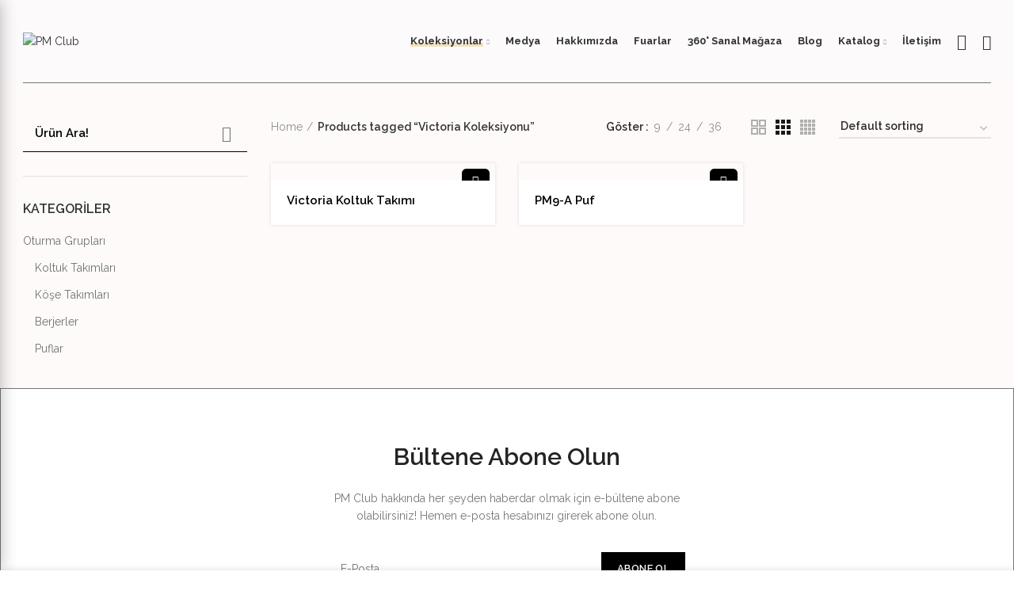

--- FILE ---
content_type: text/html
request_url: https://pmclub.com.tr/urun-etiketi/victoria-koleksiyonu/
body_size: 25266
content:
<!DOCTYPE html>
<html lang="tr">
<head><script></script>
<META name="Author" content="PM Club, info@pmclub.com.tr"> 
<meta name="publisher" content="PM Club 2023" />
<meta charset="UTF-8">
<meta name="facebook-domain-verification" content="smhr2vxylm1sc1quh97rkxbqat86d9" />
<!-- Meta Pixel Code -->
<script>
!function(f,b,e,v,n,t,s)
{if(f.fbq)return;n=f.fbq=function(){n.callMethod?
n.callMethod.apply(n,arguments):n.queue.push(arguments)};
if(!f._fbq)f._fbq=n;n.push=n;n.loaded=!0;n.version='2.0';
n.queue=[];t=b.createElement(e);t.async=!0;
t.src=v;s=b.getElementsByTagName(e)[0];
s.parentNode.insertBefore(t,s)}(window, document,'script',
'https://connect.facebook.net/en_US/fbevents.js');
fbq('init', '296001212788329');
fbq('track', 'PageView');
</script>
<noscript><img height="1" width="1" style="display:none"
src="https://www.facebook.com/tr?id=296001212788329&ev=PageView&noscript=1"
/></noscript>
<!-- End Meta Pixel Code -->
<link rel="profile" href="http://gmpg.org/xfn/11">
<script src="https://unpkg.com/cursor-effects@latest/dist/browser.js"></script>
<link rel="pingback" href="https://pmclub.com.tr/xmlrpc.php">
<!-- Google Tag Manager -->
<script>(function(w,d,s,l,i){w[l]=w[l]||[];w[l].push({'gtm.start':
new Date().getTime(),event:'gtm.js'});var f=d.getElementsByTagName(s)[0],
j=d.createElement(s),dl=l!='dataLayer'?'&l='+l:'';j.async=true;j.src=
'https://www.googletagmanager.com/gtm.js?id='+i+dl;f.parentNode.insertBefore(j,f);
})(window,document,'script','dataLayer','GTM-P4KRDMB');</script>
<!-- End Google Tag Manager -->
<script>window.MSInputMethodContext && document.documentMode && document.write('<script src="https://pmclub.com.tr/wp-content/themes/pixel-wp/js/libs/ie11CustomProperties.min.js"><\/script>');</script>
<meta name='robots' content='index, follow, max-image-preview:large, max-snippet:-1, max-video-preview:-1' />
<style>img:is([sizes="auto" i], [sizes^="auto," i]) { contain-intrinsic-size: 3000px 1500px }</style>
<!-- Google Tag Manager for WordPress by gtm4wp.com -->
<script data-cfasync="false" data-pagespeed-no-defer>
var gtm4wp_datalayer_name = "dataLayer";
var dataLayer = dataLayer || [];
const gtm4wp_use_sku_instead = false;
const gtm4wp_id_prefix = '';
const gtm4wp_remarketing = false;
const gtm4wp_eec = true;
const gtm4wp_classicec = false;
const gtm4wp_currency = 'USD';
const gtm4wp_product_per_impression = 10;
const gtm4wp_needs_shipping_address = false;
const gtm4wp_business_vertical = 'retail';
const gtm4wp_business_vertical_id = 'id';
const gtm4wp_clear_ecommerce = false;
</script>
<!-- End Google Tag Manager for WordPress by gtm4wp.com -->
<!-- This site is optimized with the Yoast SEO plugin v21.9.1 - https://yoast.com/wordpress/plugins/seo/ -->
<title>Victoria Koleksiyonu - PM Club</title>
<link rel="canonical" href="https://pmclub.com.tr/urun-etiketi/victoria-koleksiyonu/" />
<meta property="og:locale" content="tr_TR" />
<meta property="og:type" content="article" />
<meta property="og:title" content="Victoria Koleksiyonu - PM Club" />
<meta property="og:url" content="https://pmclub.com.tr/urun-etiketi/victoria-koleksiyonu/" />
<meta property="og:site_name" content="PM Club" />
<meta name="twitter:card" content="summary_large_image" />
<script type="application/ld+json" class="yoast-schema-graph">{"@context":"https://schema.org","@graph":[{"@type":"CollectionPage","@id":"https://pmclub.com.tr/urun-etiketi/victoria-koleksiyonu/","url":"https://pmclub.com.tr/urun-etiketi/victoria-koleksiyonu/","name":"Victoria Koleksiyonu - PM Club","isPartOf":{"@id":"https://pmclub.com.tr/#website"},"primaryImageOfPage":{"@id":"https://pmclub.com.tr/urun-etiketi/victoria-koleksiyonu/#primaryimage"},"image":{"@id":"https://pmclub.com.tr/urun-etiketi/victoria-koleksiyonu/#primaryimage"},"thumbnailUrl":"https://pmclub.com.tr/wp-content/uploads/2023/03/victoria-koltuk-takimi-1.jpg","breadcrumb":{"@id":"https://pmclub.com.tr/urun-etiketi/victoria-koleksiyonu/#breadcrumb"},"inLanguage":"tr"},{"@type":"ImageObject","inLanguage":"tr","@id":"https://pmclub.com.tr/urun-etiketi/victoria-koleksiyonu/#primaryimage","url":"https://pmclub.com.tr/wp-content/uploads/2023/03/victoria-koltuk-takimi-1.jpg","contentUrl":"https://pmclub.com.tr/wp-content/uploads/2023/03/victoria-koltuk-takimi-1.jpg","width":1600,"height":1200},{"@type":"BreadcrumbList","@id":"https://pmclub.com.tr/urun-etiketi/victoria-koleksiyonu/#breadcrumb","itemListElement":[{"@type":"ListItem","position":1,"name":"Anasayfa","item":"https://pmclub.com.tr/"},{"@type":"ListItem","position":2,"name":"Victoria Koleksiyonu"}]},{"@type":"WebSite","@id":"https://pmclub.com.tr/#website","url":"https://pmclub.com.tr/","name":"PM Club","description":"PMCLUB | Senin Evin, Senin Tarzın","publisher":{"@id":"https://pmclub.com.tr/#organization"},"potentialAction":[{"@type":"SearchAction","target":{"@type":"EntryPoint","urlTemplate":"https://pmclub.com.tr/?s={search_term_string}"},"query-input":"required name=search_term_string"}],"inLanguage":"tr"},{"@type":"Organization","@id":"https://pmclub.com.tr/#organization","name":"PM Club","url":"https://pmclub.com.tr/","logo":{"@type":"ImageObject","inLanguage":"tr","@id":"https://pmclub.com.tr/#/schema/logo/image/","url":"","contentUrl":"","caption":"PM Club"},"image":{"@id":"https://pmclub.com.tr/#/schema/logo/image/"}}]}</script>
<!-- / Yoast SEO plugin. -->
<link rel='dns-prefetch' href='//fonts.googleapis.com' />
<link rel="alternate" type="application/rss+xml" title="PM Club &raquo; akışı" href="https://pmclub.com.tr/feed/" />
<link rel="alternate" type="application/rss+xml" title="PM Club &raquo; yorum akışı" href="https://pmclub.com.tr/comments/feed/" />
<link rel="alternate" type="application/rss+xml" title="PM Club &raquo; Victoria Koleksiyonu Tag akışı" href="https://pmclub.com.tr/urun-etiketi/victoria-koleksiyonu/feed/" />
<style id='classic-theme-styles-inline-css' type='text/css'>
/*! This file is auto-generated */
.wp-block-button__link{color:#fff;background-color:#32373c;border-radius:9999px;box-shadow:none;text-decoration:none;padding:calc(.667em + 2px) calc(1.333em + 2px);font-size:1.125em}.wp-block-file__button{background:#32373c;color:#fff;text-decoration:none}
</style>
<style id='safe-svg-svg-icon-style-inline-css' type='text/css'>
.safe-svg-cover{text-align:center}.safe-svg-cover .safe-svg-inside{display:inline-block;max-width:100%}.safe-svg-cover svg{height:100%;max-height:100%;max-width:100%;width:100%}
</style>
<style id='global-styles-inline-css' type='text/css'>
:root{--wp--preset--aspect-ratio--square: 1;--wp--preset--aspect-ratio--4-3: 4/3;--wp--preset--aspect-ratio--3-4: 3/4;--wp--preset--aspect-ratio--3-2: 3/2;--wp--preset--aspect-ratio--2-3: 2/3;--wp--preset--aspect-ratio--16-9: 16/9;--wp--preset--aspect-ratio--9-16: 9/16;--wp--preset--color--black: #000000;--wp--preset--color--cyan-bluish-gray: #abb8c3;--wp--preset--color--white: #ffffff;--wp--preset--color--pale-pink: #f78da7;--wp--preset--color--vivid-red: #cf2e2e;--wp--preset--color--luminous-vivid-orange: #ff6900;--wp--preset--color--luminous-vivid-amber: #fcb900;--wp--preset--color--light-green-cyan: #7bdcb5;--wp--preset--color--vivid-green-cyan: #00d084;--wp--preset--color--pale-cyan-blue: #8ed1fc;--wp--preset--color--vivid-cyan-blue: #0693e3;--wp--preset--color--vivid-purple: #9b51e0;--wp--preset--gradient--vivid-cyan-blue-to-vivid-purple: linear-gradient(135deg,rgba(6,147,227,1) 0%,rgb(155,81,224) 100%);--wp--preset--gradient--light-green-cyan-to-vivid-green-cyan: linear-gradient(135deg,rgb(122,220,180) 0%,rgb(0,208,130) 100%);--wp--preset--gradient--luminous-vivid-amber-to-luminous-vivid-orange: linear-gradient(135deg,rgba(252,185,0,1) 0%,rgba(255,105,0,1) 100%);--wp--preset--gradient--luminous-vivid-orange-to-vivid-red: linear-gradient(135deg,rgba(255,105,0,1) 0%,rgb(207,46,46) 100%);--wp--preset--gradient--very-light-gray-to-cyan-bluish-gray: linear-gradient(135deg,rgb(238,238,238) 0%,rgb(169,184,195) 100%);--wp--preset--gradient--cool-to-warm-spectrum: linear-gradient(135deg,rgb(74,234,220) 0%,rgb(151,120,209) 20%,rgb(207,42,186) 40%,rgb(238,44,130) 60%,rgb(251,105,98) 80%,rgb(254,248,76) 100%);--wp--preset--gradient--blush-light-purple: linear-gradient(135deg,rgb(255,206,236) 0%,rgb(152,150,240) 100%);--wp--preset--gradient--blush-bordeaux: linear-gradient(135deg,rgb(254,205,165) 0%,rgb(254,45,45) 50%,rgb(107,0,62) 100%);--wp--preset--gradient--luminous-dusk: linear-gradient(135deg,rgb(255,203,112) 0%,rgb(199,81,192) 50%,rgb(65,88,208) 100%);--wp--preset--gradient--pale-ocean: linear-gradient(135deg,rgb(255,245,203) 0%,rgb(182,227,212) 50%,rgb(51,167,181) 100%);--wp--preset--gradient--electric-grass: linear-gradient(135deg,rgb(202,248,128) 0%,rgb(113,206,126) 100%);--wp--preset--gradient--midnight: linear-gradient(135deg,rgb(2,3,129) 0%,rgb(40,116,252) 100%);--wp--preset--font-size--small: 13px;--wp--preset--font-size--medium: 20px;--wp--preset--font-size--large: 36px;--wp--preset--font-size--x-large: 42px;--wp--preset--spacing--20: 0.44rem;--wp--preset--spacing--30: 0.67rem;--wp--preset--spacing--40: 1rem;--wp--preset--spacing--50: 1.5rem;--wp--preset--spacing--60: 2.25rem;--wp--preset--spacing--70: 3.38rem;--wp--preset--spacing--80: 5.06rem;--wp--preset--shadow--natural: 6px 6px 9px rgba(0, 0, 0, 0.2);--wp--preset--shadow--deep: 12px 12px 50px rgba(0, 0, 0, 0.4);--wp--preset--shadow--sharp: 6px 6px 0px rgba(0, 0, 0, 0.2);--wp--preset--shadow--outlined: 6px 6px 0px -3px rgba(255, 255, 255, 1), 6px 6px rgba(0, 0, 0, 1);--wp--preset--shadow--crisp: 6px 6px 0px rgba(0, 0, 0, 1);}:where(.is-layout-flex){gap: 0.5em;}:where(.is-layout-grid){gap: 0.5em;}body .is-layout-flex{display: flex;}.is-layout-flex{flex-wrap: wrap;align-items: center;}.is-layout-flex > :is(*, div){margin: 0;}body .is-layout-grid{display: grid;}.is-layout-grid > :is(*, div){margin: 0;}:where(.wp-block-columns.is-layout-flex){gap: 2em;}:where(.wp-block-columns.is-layout-grid){gap: 2em;}:where(.wp-block-post-template.is-layout-flex){gap: 1.25em;}:where(.wp-block-post-template.is-layout-grid){gap: 1.25em;}.has-black-color{color: var(--wp--preset--color--black) !important;}.has-cyan-bluish-gray-color{color: var(--wp--preset--color--cyan-bluish-gray) !important;}.has-white-color{color: var(--wp--preset--color--white) !important;}.has-pale-pink-color{color: var(--wp--preset--color--pale-pink) !important;}.has-vivid-red-color{color: var(--wp--preset--color--vivid-red) !important;}.has-luminous-vivid-orange-color{color: var(--wp--preset--color--luminous-vivid-orange) !important;}.has-luminous-vivid-amber-color{color: var(--wp--preset--color--luminous-vivid-amber) !important;}.has-light-green-cyan-color{color: var(--wp--preset--color--light-green-cyan) !important;}.has-vivid-green-cyan-color{color: var(--wp--preset--color--vivid-green-cyan) !important;}.has-pale-cyan-blue-color{color: var(--wp--preset--color--pale-cyan-blue) !important;}.has-vivid-cyan-blue-color{color: var(--wp--preset--color--vivid-cyan-blue) !important;}.has-vivid-purple-color{color: var(--wp--preset--color--vivid-purple) !important;}.has-black-background-color{background-color: var(--wp--preset--color--black) !important;}.has-cyan-bluish-gray-background-color{background-color: var(--wp--preset--color--cyan-bluish-gray) !important;}.has-white-background-color{background-color: var(--wp--preset--color--white) !important;}.has-pale-pink-background-color{background-color: var(--wp--preset--color--pale-pink) !important;}.has-vivid-red-background-color{background-color: var(--wp--preset--color--vivid-red) !important;}.has-luminous-vivid-orange-background-color{background-color: var(--wp--preset--color--luminous-vivid-orange) !important;}.has-luminous-vivid-amber-background-color{background-color: var(--wp--preset--color--luminous-vivid-amber) !important;}.has-light-green-cyan-background-color{background-color: var(--wp--preset--color--light-green-cyan) !important;}.has-vivid-green-cyan-background-color{background-color: var(--wp--preset--color--vivid-green-cyan) !important;}.has-pale-cyan-blue-background-color{background-color: var(--wp--preset--color--pale-cyan-blue) !important;}.has-vivid-cyan-blue-background-color{background-color: var(--wp--preset--color--vivid-cyan-blue) !important;}.has-vivid-purple-background-color{background-color: var(--wp--preset--color--vivid-purple) !important;}.has-black-border-color{border-color: var(--wp--preset--color--black) !important;}.has-cyan-bluish-gray-border-color{border-color: var(--wp--preset--color--cyan-bluish-gray) !important;}.has-white-border-color{border-color: var(--wp--preset--color--white) !important;}.has-pale-pink-border-color{border-color: var(--wp--preset--color--pale-pink) !important;}.has-vivid-red-border-color{border-color: var(--wp--preset--color--vivid-red) !important;}.has-luminous-vivid-orange-border-color{border-color: var(--wp--preset--color--luminous-vivid-orange) !important;}.has-luminous-vivid-amber-border-color{border-color: var(--wp--preset--color--luminous-vivid-amber) !important;}.has-light-green-cyan-border-color{border-color: var(--wp--preset--color--light-green-cyan) !important;}.has-vivid-green-cyan-border-color{border-color: var(--wp--preset--color--vivid-green-cyan) !important;}.has-pale-cyan-blue-border-color{border-color: var(--wp--preset--color--pale-cyan-blue) !important;}.has-vivid-cyan-blue-border-color{border-color: var(--wp--preset--color--vivid-cyan-blue) !important;}.has-vivid-purple-border-color{border-color: var(--wp--preset--color--vivid-purple) !important;}.has-vivid-cyan-blue-to-vivid-purple-gradient-background{background: var(--wp--preset--gradient--vivid-cyan-blue-to-vivid-purple) !important;}.has-light-green-cyan-to-vivid-green-cyan-gradient-background{background: var(--wp--preset--gradient--light-green-cyan-to-vivid-green-cyan) !important;}.has-luminous-vivid-amber-to-luminous-vivid-orange-gradient-background{background: var(--wp--preset--gradient--luminous-vivid-amber-to-luminous-vivid-orange) !important;}.has-luminous-vivid-orange-to-vivid-red-gradient-background{background: var(--wp--preset--gradient--luminous-vivid-orange-to-vivid-red) !important;}.has-very-light-gray-to-cyan-bluish-gray-gradient-background{background: var(--wp--preset--gradient--very-light-gray-to-cyan-bluish-gray) !important;}.has-cool-to-warm-spectrum-gradient-background{background: var(--wp--preset--gradient--cool-to-warm-spectrum) !important;}.has-blush-light-purple-gradient-background{background: var(--wp--preset--gradient--blush-light-purple) !important;}.has-blush-bordeaux-gradient-background{background: var(--wp--preset--gradient--blush-bordeaux) !important;}.has-luminous-dusk-gradient-background{background: var(--wp--preset--gradient--luminous-dusk) !important;}.has-pale-ocean-gradient-background{background: var(--wp--preset--gradient--pale-ocean) !important;}.has-electric-grass-gradient-background{background: var(--wp--preset--gradient--electric-grass) !important;}.has-midnight-gradient-background{background: var(--wp--preset--gradient--midnight) !important;}.has-small-font-size{font-size: var(--wp--preset--font-size--small) !important;}.has-medium-font-size{font-size: var(--wp--preset--font-size--medium) !important;}.has-large-font-size{font-size: var(--wp--preset--font-size--large) !important;}.has-x-large-font-size{font-size: var(--wp--preset--font-size--x-large) !important;}
:where(.wp-block-post-template.is-layout-flex){gap: 1.25em;}:where(.wp-block-post-template.is-layout-grid){gap: 1.25em;}
:where(.wp-block-columns.is-layout-flex){gap: 2em;}:where(.wp-block-columns.is-layout-grid){gap: 2em;}
:root :where(.wp-block-pullquote){font-size: 1.5em;line-height: 1.6;}
</style>
<style id='woocommerce-inline-inline-css' type='text/css'>
.woocommerce form .form-row .required { visibility: visible; }
</style>
<!-- <link rel='stylesheet' id='newsletter-css' href='https://pmclub.com.tr/wp-content/plugins/newsletter/style.css?ver=8.0.9' type='text/css' media='all' /> -->
<!-- <link rel='stylesheet' id='js_composer_front-css' href='https://pmclub.com.tr/wp-content/plugins/js_composer/assets/css/js_composer.min.css?ver=6.10.0' type='text/css' media='all' /> -->
<!-- <link rel='stylesheet' id='bootstrap-css' href='https://pmclub.com.tr/wp-content/themes/pixel-wp/css/bootstrap.min.css?ver=6.1' type='text/css' media='all' /> -->
<!-- <link rel='stylesheet' id='woodmart-style-css' href='https://pmclub.com.tr/wp-content/themes/pixel-wp/css/parts/base.min.css?ver=6.1' type='text/css' media='all' /> -->
<!-- <link rel='stylesheet' id='wd-widget-nav-css' href='https://pmclub.com.tr/wp-content/themes/pixel-wp/css/parts/widget-nav.min.css?ver=6.1' type='text/css' media='all' /> -->
<!-- <link rel='stylesheet' id='wd-footer-base-css' href='https://pmclub.com.tr/wp-content/themes/pixel-wp/css/parts/footer-base.min.css?ver=6.1' type='text/css' media='all' /> -->
<!-- <link rel='stylesheet' id='wd-wp-gutenberg-css' href='https://pmclub.com.tr/wp-content/themes/pixel-wp/css/parts/wp-gutenberg.min.css?ver=6.1' type='text/css' media='all' /> -->
<!-- <link rel='stylesheet' id='wd-wpcf7-css' href='https://pmclub.com.tr/wp-content/themes/pixel-wp/css/parts/int-wpcf7.min.css?ver=6.1' type='text/css' media='all' /> -->
<!-- <link rel='stylesheet' id='wd-revolution-slider-css' href='https://pmclub.com.tr/wp-content/themes/pixel-wp/css/parts/int-revolution-slider.min.css?ver=6.1' type='text/css' media='all' /> -->
<!-- <link rel='stylesheet' id='wd-wpbakery-base-css' href='https://pmclub.com.tr/wp-content/themes/pixel-wp/css/parts/int-wpbakery-base.min.css?ver=6.1' type='text/css' media='all' /> -->
<!-- <link rel='stylesheet' id='wd-woocommerce-base-css' href='https://pmclub.com.tr/wp-content/themes/pixel-wp/css/parts/woocommerce-base.min.css?ver=6.1' type='text/css' media='all' /> -->
<!-- <link rel='stylesheet' id='wd-page-shop-css' href='https://pmclub.com.tr/wp-content/themes/pixel-wp/css/parts/woo-page-shop.min.css?ver=6.1' type='text/css' media='all' /> -->
<!-- <link rel='stylesheet' id='wd-widget-active-filters-css' href='https://pmclub.com.tr/wp-content/themes/pixel-wp/css/parts/woo-widget-active-filters.min.css?ver=6.1' type='text/css' media='all' /> -->
<!-- <link rel='stylesheet' id='wd-header-base-css' href='https://pmclub.com.tr/wp-content/themes/pixel-wp/css/parts/header-base.min.css?ver=6.1' type='text/css' media='all' /> -->
<!-- <link rel='stylesheet' id='wd-mod-tools-css' href='https://pmclub.com.tr/wp-content/themes/pixel-wp/css/parts/mod-tools.min.css?ver=6.1' type='text/css' media='all' /> -->
<!-- <link rel='stylesheet' id='wd-header-elements-base-css' href='https://pmclub.com.tr/wp-content/themes/pixel-wp/css/parts/header-el-base.min.css?ver=6.1' type='text/css' media='all' /> -->
<!-- <link rel='stylesheet' id='wd-header-search-css' href='https://pmclub.com.tr/wp-content/themes/pixel-wp/css/parts/header-el-search.min.css?ver=6.1' type='text/css' media='all' /> -->
<!-- <link rel='stylesheet' id='wd-header-search-form-css' href='https://pmclub.com.tr/wp-content/themes/pixel-wp/css/parts/header-el-search-form.min.css?ver=6.1' type='text/css' media='all' /> -->
<!-- <link rel='stylesheet' id='wd-page-title-css' href='https://pmclub.com.tr/wp-content/themes/pixel-wp/css/parts/page-title.min.css?ver=6.1' type='text/css' media='all' /> -->
<!-- <link rel='stylesheet' id='wd-shop-title-categories-css' href='https://pmclub.com.tr/wp-content/themes/pixel-wp/css/parts/woo-opt-shop-title-categories.min.css?ver=6.1' type='text/css' media='all' /> -->
<!-- <link rel='stylesheet' id='wd-off-canvas-sidebar-css' href='https://pmclub.com.tr/wp-content/themes/pixel-wp/css/parts/opt-off-canvas-sidebar.min.css?ver=6.1' type='text/css' media='all' /> -->
<!-- <link rel='stylesheet' id='wd-shop-filter-area-css' href='https://pmclub.com.tr/wp-content/themes/pixel-wp/css/parts/woo-opt-shop-filter-area.min.css?ver=6.1' type='text/css' media='all' /> -->
<!-- <link rel='stylesheet' id='wd-sticky-loader-css' href='https://pmclub.com.tr/wp-content/themes/pixel-wp/css/parts/mod-sticky-loader.min.css?ver=6.1' type='text/css' media='all' /> -->
<!-- <link rel='stylesheet' id='wd-product-loop-css' href='https://pmclub.com.tr/wp-content/themes/pixel-wp/css/parts/woo-product-loop.min.css?ver=6.1' type='text/css' media='all' /> -->
<!-- <link rel='stylesheet' id='wd-product-loop-tiled-css' href='https://pmclub.com.tr/wp-content/themes/pixel-wp/css/parts/woo-product-loop-tiled.min.css?ver=6.1' type='text/css' media='all' /> -->
<!-- <link rel='stylesheet' id='wd-categories-loop-css' href='https://pmclub.com.tr/wp-content/themes/pixel-wp/css/parts/woo-categories-loop.min.css?ver=6.1' type='text/css' media='all' /> -->
<!-- <link rel='stylesheet' id='wd-categories-loop-default-css' href='https://pmclub.com.tr/wp-content/themes/pixel-wp/css/parts/woo-categories-loop-default.min.css?ver=6.1' type='text/css' media='all' /> -->
<!-- <link rel='stylesheet' id='wd-mfp-popup-css' href='https://pmclub.com.tr/wp-content/themes/pixel-wp/css/parts/lib-magnific-popup.min.css?ver=6.1' type='text/css' media='all' /> -->
<!-- <link rel='stylesheet' id='wd-scroll-top-css' href='https://pmclub.com.tr/wp-content/themes/pixel-wp/css/parts/opt-scrolltotop.min.css?ver=6.1' type='text/css' media='all' /> -->
<!-- <link rel='stylesheet' id='wd-cookies-popup-css' href='https://pmclub.com.tr/wp-content/themes/pixel-wp/css/parts/opt-cookies.min.css?ver=6.1' type='text/css' media='all' /> -->
<!-- <link rel='stylesheet' id='wd-header-search-fullscreen-css' href='https://pmclub.com.tr/wp-content/themes/pixel-wp/css/parts/header-el-search-fullscreen.min.css?ver=6.1' type='text/css' media='all' /> -->
<!-- <link rel='stylesheet' id='xts-style-default_header-css' href='https://pmclub.com.tr/wp-content/uploads/2023/03/xts-default_header-1679481575.css?ver=6.1' type='text/css' media='all' /> -->
<!-- <link rel='stylesheet' id='xts-style-theme_settings_default-css' href='https://pmclub.com.tr/wp-content/uploads/2023/04/xts-theme_settings_default-1682585237.css?ver=6.1' type='text/css' media='all' /> -->
<link rel="stylesheet" type="text/css" href="//pmclub.com.tr/wp-content/cache/wpfc-minified/9h9k5l6b/duaof.css" media="all"/>
<link rel='stylesheet' id='xts-google-fonts-css' href='https://fonts.googleapis.com/css?family=Raleway%3A400%2C600%2C500%2C700&#038;ver=6.1' type='text/css' media='all' />
<script type="text/javascript" src="https://pmclub.com.tr/wp-includes/js/jquery/jquery.min.js?ver=3.7.1" id="jquery-core-js"></script>
<script type="text/javascript" src="https://pmclub.com.tr/wp-includes/js/jquery/jquery-migrate.min.js?ver=3.4.1" id="jquery-migrate-js"></script>
<script type="text/javascript" src="https://pmclub.com.tr/wp-content/plugins/woocommerce/assets/js/jquery-blockui/jquery.blockUI.min.js?ver=2.7.0-wc.8.5.2" id="jquery-blockui-js" data-wp-strategy="defer"></script>
<script type="text/javascript" id="wc-add-to-cart-js-extra">
/* <![CDATA[ */
var wc_add_to_cart_params = {"ajax_url":"\/wp-admin\/admin-ajax.php","wc_ajax_url":"\/?wc-ajax=%%endpoint%%","i18n_view_cart":"View cart","cart_url":"https:\/\/pmclub.com.tr\/sepet\/","is_cart":"","cart_redirect_after_add":"no"};
/* ]]> */
</script>
<script type="text/javascript" src="https://pmclub.com.tr/wp-content/plugins/woocommerce/assets/js/frontend/add-to-cart.min.js?ver=8.5.2" id="wc-add-to-cart-js" data-wp-strategy="defer"></script>
<script type="text/javascript" src="https://pmclub.com.tr/wp-content/plugins/woocommerce/assets/js/js-cookie/js.cookie.min.js?ver=2.1.4-wc.8.5.2" id="js-cookie-js" defer="defer" data-wp-strategy="defer"></script>
<script type="text/javascript" id="woocommerce-js-extra">
/* <![CDATA[ */
var woocommerce_params = {"ajax_url":"\/wp-admin\/admin-ajax.php","wc_ajax_url":"\/?wc-ajax=%%endpoint%%"};
/* ]]> */
</script>
<script type="text/javascript" src="https://pmclub.com.tr/wp-content/plugins/woocommerce/assets/js/frontend/woocommerce.min.js?ver=8.5.2" id="woocommerce-js" defer="defer" data-wp-strategy="defer"></script>
<script type="text/javascript" src="https://pmclub.com.tr/wp-content/plugins/duracelltomi-google-tag-manager/dist/js/gtm4wp-woocommerce-enhanced.js?ver=1.19.1" id="gtm4wp-woocommerce-enhanced-js"></script>
<script type="text/javascript" src="https://pmclub.com.tr/wp-content/plugins/js_composer/assets/js/vendors/woocommerce-add-to-cart.js?ver=6.10.0" id="vc_woocommerce-add-to-cart-js-js"></script>
<script type="text/javascript" src="https://pmclub.com.tr/wp-content/themes/pixel-wp/js/libs/device.min.js?ver=6.1" id="wd-device-library-js"></script>
<link rel="https://api.w.org/" href="https://pmclub.com.tr/wp-json/" /><link rel="alternate" title="JSON" type="application/json" href="https://pmclub.com.tr/wp-json/wp/v2/product_tag/53" /><link rel="EditURI" type="application/rsd+xml" title="RSD" href="https://pmclub.com.tr/xmlrpc.php?rsd" />
<meta name="generator" content="WordPress 6.8.2" />
<meta name="generator" content="WooCommerce 8.5.2" />
<!-- Google Tag Manager for WordPress by gtm4wp.com -->
<!-- GTM Container placement set to off -->
<script data-cfasync="false" data-pagespeed-no-defer type="text/javascript">
var dataLayer_content = {"pagePostType":"product","pagePostType2":"tax-product","pageCategory":[]};
dataLayer.push( dataLayer_content );
</script>
<script>
console.warn && console.warn("[GTM4WP] Google Tag Manager container code placement set to OFF !!!");
console.warn && console.warn("[GTM4WP] Data layer codes are active but GTM container must be loaded using custom coding !!!");
</script>
<!-- End Google Tag Manager for WordPress by gtm4wp.com --><meta name="theme-color" content="">					<meta name="viewport" content="width=device-width, initial-scale=1.0, maximum-scale=1.0, user-scalable=no">
<noscript><style>.woocommerce-product-gallery{ opacity: 1 !important; }</style></noscript>
<meta name="generator" content="Powered by WPBakery Page Builder - drag and drop page builder for WordPress."/>
<meta name="generator" content="Powered by Slider Revolution 6.6.7 - responsive, Mobile-Friendly Slider Plugin for WordPress with comfortable drag and drop interface." />
<link rel="icon" href="https://pmclub.com.tr/wp-content/uploads/2023/03/cropped-pm-club-favicon-32x32.png" sizes="32x32" />
<link rel="icon" href="https://pmclub.com.tr/wp-content/uploads/2023/03/cropped-pm-club-favicon-192x192.png" sizes="192x192" />
<link rel="apple-touch-icon" href="https://pmclub.com.tr/wp-content/uploads/2023/03/cropped-pm-club-favicon-180x180.png" />
<meta name="msapplication-TileImage" content="https://pmclub.com.tr/wp-content/uploads/2023/03/cropped-pm-club-favicon-270x270.png" />
<script>function setREVStartSize(e){
//window.requestAnimationFrame(function() {
window.RSIW = window.RSIW===undefined ? window.innerWidth : window.RSIW;
window.RSIH = window.RSIH===undefined ? window.innerHeight : window.RSIH;
try {
var pw = document.getElementById(e.c).parentNode.offsetWidth,
newh;
pw = pw===0 || isNaN(pw) || (e.l=="fullwidth" || e.layout=="fullwidth") ? window.RSIW : pw;
e.tabw = e.tabw===undefined ? 0 : parseInt(e.tabw);
e.thumbw = e.thumbw===undefined ? 0 : parseInt(e.thumbw);
e.tabh = e.tabh===undefined ? 0 : parseInt(e.tabh);
e.thumbh = e.thumbh===undefined ? 0 : parseInt(e.thumbh);
e.tabhide = e.tabhide===undefined ? 0 : parseInt(e.tabhide);
e.thumbhide = e.thumbhide===undefined ? 0 : parseInt(e.thumbhide);
e.mh = e.mh===undefined || e.mh=="" || e.mh==="auto" ? 0 : parseInt(e.mh,0);
if(e.layout==="fullscreen" || e.l==="fullscreen")
newh = Math.max(e.mh,window.RSIH);
else{
e.gw = Array.isArray(e.gw) ? e.gw : [e.gw];
for (var i in e.rl) if (e.gw[i]===undefined || e.gw[i]===0) e.gw[i] = e.gw[i-1];
e.gh = e.el===undefined || e.el==="" || (Array.isArray(e.el) && e.el.length==0)? e.gh : e.el;
e.gh = Array.isArray(e.gh) ? e.gh : [e.gh];
for (var i in e.rl) if (e.gh[i]===undefined || e.gh[i]===0) e.gh[i] = e.gh[i-1];
var nl = new Array(e.rl.length),
ix = 0,
sl;
e.tabw = e.tabhide>=pw ? 0 : e.tabw;
e.thumbw = e.thumbhide>=pw ? 0 : e.thumbw;
e.tabh = e.tabhide>=pw ? 0 : e.tabh;
e.thumbh = e.thumbhide>=pw ? 0 : e.thumbh;
for (var i in e.rl) nl[i] = e.rl[i]<window.RSIW ? 0 : e.rl[i];
sl = nl[0];
for (var i in nl) if (sl>nl[i] && nl[i]>0) { sl = nl[i]; ix=i;}
var m = pw>(e.gw[ix]+e.tabw+e.thumbw) ? 1 : (pw-(e.tabw+e.thumbw)) / (e.gw[ix]);
newh =  (e.gh[ix] * m) + (e.tabh + e.thumbh);
}
var el = document.getElementById(e.c);
if (el!==null && el) el.style.height = newh+"px";
el = document.getElementById(e.c+"_wrapper");
if (el!==null && el) {
el.style.height = newh+"px";
el.style.display = "block";
}
} catch(e){
console.log("Failure at Presize of Slider:" + e)
}
//});
};</script>
<style>
</style><noscript><style> .wpb_animate_when_almost_visible { opacity: 1; }</style></noscript>	<meta name="msvalidate.01" content="F46D5355196ED5964641516B1423D70D" />
<script></script></head>
<body class="archive tax-product_tag term-victoria-koleksiyonu term-53 wp-theme-pixel-wp theme-pixel-wp woocommerce woocommerce-page woocommerce-no-js wrapper-full-width  form-style-square  form-border-width-2 catalog-mode-on categories-accordion-on woodmart-archive-shop woodmart-ajax-shop-on offcanvas-sidebar-mobile offcanvas-sidebar-tablet wpb-js-composer js-comp-ver-6.10.0 vc_responsive">
<!-- Google Tag Manager (noscript) -->
<noscript><iframe src="https://www.googletagmanager.com/ns.html?id=GTM-P4KRDMB"
height="0" width="0" style="display:none;visibility:hidden"></iframe></noscript>
<!-- End Google Tag Manager (noscript) -->
<div class="website-wrapper">
<header class="whb-header whb-sticky-shadow whb-scroll-stick whb-sticky-real">
<div class="whb-main-header">
<div class="whb-row whb-general-header whb-not-sticky-row whb-without-bg whb-border-fullwidth whb-color-dark whb-flex-flex-middle">
<div class="container">
<div class="whb-flex-row whb-general-header-inner">
<div class="whb-column whb-col-left whb-visible-lg">
<div class="site-logo 
">
<a href="https://pmclub.com.tr/" class="wd-logo wd-main-logo woodmart-logo woodmart-main-logo" rel="home">
<img src="https://pmclub.com.tr/wp-content/uploads/2023/03/pm-club-guncel-logo.png" alt="PM Club" style="max-width: 32px;" />	</a>
</div>
</div>
<div class="whb-column whb-col-center whb-visible-lg whb-empty-column">
</div>
<div class="whb-column whb-col-right whb-visible-lg">
<div class="wd-header-nav wd-header-main-nav text-left navigation-style-default" role="navigation">
<ul id="menu-main-menu" class="menu wd-nav wd-nav-main wd-style-default"><li id="menu-item-47" class="pmclub-collection menu-item menu-item-type-custom menu-item-object-custom menu-item-47 item-level-0 menu-item-design-full-width menu-mega-dropdown wd-event-hover menu-item-has-children"><a class="woodmart-nav-link"><span class="nav-link-text">Koleksiyonlar</span></a>
<div class="wd-dropdown-menu wd-dropdown wd-design-full-width color-scheme-dark sub-menu-dropdown">
<div class="container">
<div id="collections-hover" class="vc_row wpb_row vc_row-fluid"><div class="wpb_column vc_column_container vc_col-sm-1/5"><div class="vc_column-inner"><div class="wpb_wrapper">
<div  class="wpb_single_image wpb_content_element vc_align_center">
<figure class="wpb_wrapper vc_figure">
<a href="/urun-etiketi/ely-koleksiyonu/" target="_self" class="vc_single_image-wrapper   vc_box_border_grey"><img width="1600" height="900" src="https://pmclub.com.tr/wp-content/uploads/2025/07/ely-koleksiyon-thumb-250725-1.jpg" class="vc_single_image-img attachment-full" alt="" title="ely-koleksiyon-thumb-250725-1" decoding="async" srcset="https://pmclub.com.tr/wp-content/uploads/2025/07/ely-koleksiyon-thumb-250725-1.jpg 1600w, https://pmclub.com.tr/wp-content/uploads/2025/07/ely-koleksiyon-thumb-250725-1-300x169.jpg 300w, https://pmclub.com.tr/wp-content/uploads/2025/07/ely-koleksiyon-thumb-250725-1-1024x576.jpg 1024w, https://pmclub.com.tr/wp-content/uploads/2025/07/ely-koleksiyon-thumb-250725-1-768x432.jpg 768w, https://pmclub.com.tr/wp-content/uploads/2025/07/ely-koleksiyon-thumb-250725-1-1536x864.jpg 1536w, https://pmclub.com.tr/wp-content/uploads/2025/07/ely-koleksiyon-thumb-250725-1-800x450.jpg 800w, https://pmclub.com.tr/wp-content/uploads/2025/07/ely-koleksiyon-thumb-250725-1-150x84.jpg 150w" sizes="(max-width: 1600px) 100vw, 1600px" /></a>
</figure>
</div>
<div class="wpb_text_column wpb_content_element" >
<div class="wpb_wrapper">
<h2 style="text-align: center;"><a title="Stone Collection" href="/urun-etiketi/ely-koleksiyonu/">Ely</a></h2>
</div>
</div>
</div></div></div><div class="wpb_column vc_column_container vc_col-sm-1/5"><div class="vc_column-inner"><div class="wpb_wrapper">
<div  class="wpb_single_image wpb_content_element vc_align_center">
<figure class="wpb_wrapper vc_figure">
<a href="/urun-etiketi/vera-koleksiyonu/" target="_self" class="vc_single_image-wrapper   vc_box_border_grey"><img width="1600" height="900" src="https://pmclub.com.tr/wp-content/uploads/2025/07/vera-koleksiyon-thumb-250725-1.jpg" class="vc_single_image-img attachment-full" alt="" title="vera-koleksiyon-thumb-250725-1" decoding="async" srcset="https://pmclub.com.tr/wp-content/uploads/2025/07/vera-koleksiyon-thumb-250725-1.jpg 1600w, https://pmclub.com.tr/wp-content/uploads/2025/07/vera-koleksiyon-thumb-250725-1-300x169.jpg 300w, https://pmclub.com.tr/wp-content/uploads/2025/07/vera-koleksiyon-thumb-250725-1-1024x576.jpg 1024w, https://pmclub.com.tr/wp-content/uploads/2025/07/vera-koleksiyon-thumb-250725-1-768x432.jpg 768w, https://pmclub.com.tr/wp-content/uploads/2025/07/vera-koleksiyon-thumb-250725-1-1536x864.jpg 1536w, https://pmclub.com.tr/wp-content/uploads/2025/07/vera-koleksiyon-thumb-250725-1-800x450.jpg 800w, https://pmclub.com.tr/wp-content/uploads/2025/07/vera-koleksiyon-thumb-250725-1-150x84.jpg 150w" sizes="(max-width: 1600px) 100vw, 1600px" /></a>
</figure>
</div>
<div class="wpb_text_column wpb_content_element" >
<div class="wpb_wrapper">
<h2 style="text-align: center;"><a title="Vera Collection" href="/urun-etiketi/vera-koleksiyonu/">Vera</a></h2>
</div>
</div>
</div></div></div><div class="wpb_column vc_column_container vc_col-sm-1/5"><div class="vc_column-inner"><div class="wpb_wrapper">
<div  class="wpb_single_image wpb_content_element vc_align_center">
<figure class="wpb_wrapper vc_figure">
<a href="/urun-etiketi/era-koleksiyonu/" target="_self" class="vc_single_image-wrapper   vc_box_border_grey"><img width="1600" height="900" src="https://pmclub.com.tr/wp-content/uploads/2025/07/era-koleksiyon-thumb-250725-1.jpg" class="vc_single_image-img attachment-full" alt="" title="era-koleksiyon-thumb-250725-1" decoding="async" srcset="https://pmclub.com.tr/wp-content/uploads/2025/07/era-koleksiyon-thumb-250725-1.jpg 1600w, https://pmclub.com.tr/wp-content/uploads/2025/07/era-koleksiyon-thumb-250725-1-300x169.jpg 300w, https://pmclub.com.tr/wp-content/uploads/2025/07/era-koleksiyon-thumb-250725-1-1024x576.jpg 1024w, https://pmclub.com.tr/wp-content/uploads/2025/07/era-koleksiyon-thumb-250725-1-768x432.jpg 768w, https://pmclub.com.tr/wp-content/uploads/2025/07/era-koleksiyon-thumb-250725-1-1536x864.jpg 1536w, https://pmclub.com.tr/wp-content/uploads/2025/07/era-koleksiyon-thumb-250725-1-800x450.jpg 800w, https://pmclub.com.tr/wp-content/uploads/2025/07/era-koleksiyon-thumb-250725-1-150x84.jpg 150w" sizes="(max-width: 1600px) 100vw, 1600px" /></a>
</figure>
</div>
<div class="wpb_text_column wpb_content_element" >
<div class="wpb_wrapper">
<h2 style="text-align: center;"><a title="Stone Collection" href="/urun-etiketi/era-koleksiyonu/">Era</a></h2>
</div>
</div>
</div></div></div><div class="wpb_column vc_column_container vc_col-sm-1/5"><div class="vc_column-inner"><div class="wpb_wrapper">
<div  class="wpb_single_image wpb_content_element vc_align_center">
<figure class="wpb_wrapper vc_figure">
<a href="/urun-etiketi/prag-koleksiyonu/" target="_self" class="vc_single_image-wrapper   vc_box_border_grey"><img width="1600" height="900" src="https://pmclub.com.tr/wp-content/uploads/2025/07/prag-koleksiyon-thumb-250725-1.jpg" class="vc_single_image-img attachment-full" alt="" title="prag-koleksiyon-thumb-250725-1" decoding="async" srcset="https://pmclub.com.tr/wp-content/uploads/2025/07/prag-koleksiyon-thumb-250725-1.jpg 1600w, https://pmclub.com.tr/wp-content/uploads/2025/07/prag-koleksiyon-thumb-250725-1-300x169.jpg 300w, https://pmclub.com.tr/wp-content/uploads/2025/07/prag-koleksiyon-thumb-250725-1-1024x576.jpg 1024w, https://pmclub.com.tr/wp-content/uploads/2025/07/prag-koleksiyon-thumb-250725-1-768x432.jpg 768w, https://pmclub.com.tr/wp-content/uploads/2025/07/prag-koleksiyon-thumb-250725-1-1536x864.jpg 1536w, https://pmclub.com.tr/wp-content/uploads/2025/07/prag-koleksiyon-thumb-250725-1-800x450.jpg 800w, https://pmclub.com.tr/wp-content/uploads/2025/07/prag-koleksiyon-thumb-250725-1-150x84.jpg 150w" sizes="(max-width: 1600px) 100vw, 1600px" /></a>
</figure>
</div>
<div class="wpb_text_column wpb_content_element" >
<div class="wpb_wrapper">
<h4 style="text-align: center;"><a title="Comfy Collection" href="/urun-etiketi/prag-koleksiyonu/">Prag</a></h4>
</div>
</div>
</div></div></div><div class="wpb_column vc_column_container vc_col-sm-1/5"><div class="vc_column-inner"><div class="wpb_wrapper">
<div  class="wpb_single_image wpb_content_element vc_align_center">
<figure class="wpb_wrapper vc_figure">
<a href="/urun-etiketi/petra-koleksiyonu/" target="_self" class="vc_single_image-wrapper   vc_box_border_grey"><img width="1600" height="900" src="https://pmclub.com.tr/wp-content/uploads/2025/07/petra-koleksiyon-thumb-250725-1.jpg" class="vc_single_image-img attachment-full" alt="" title="petra-koleksiyon-thumb-250725-1" decoding="async" srcset="https://pmclub.com.tr/wp-content/uploads/2025/07/petra-koleksiyon-thumb-250725-1.jpg 1600w, https://pmclub.com.tr/wp-content/uploads/2025/07/petra-koleksiyon-thumb-250725-1-300x169.jpg 300w, https://pmclub.com.tr/wp-content/uploads/2025/07/petra-koleksiyon-thumb-250725-1-1024x576.jpg 1024w, https://pmclub.com.tr/wp-content/uploads/2025/07/petra-koleksiyon-thumb-250725-1-768x432.jpg 768w, https://pmclub.com.tr/wp-content/uploads/2025/07/petra-koleksiyon-thumb-250725-1-1536x864.jpg 1536w, https://pmclub.com.tr/wp-content/uploads/2025/07/petra-koleksiyon-thumb-250725-1-800x450.jpg 800w, https://pmclub.com.tr/wp-content/uploads/2025/07/petra-koleksiyon-thumb-250725-1-150x84.jpg 150w" sizes="(max-width: 1600px) 100vw, 1600px" /></a>
</figure>
</div>
<div class="wpb_text_column wpb_content_element" >
<div class="wpb_wrapper">
<h2 style="text-align: center;"><a title="Sardes Collection" href="/urun-etiketi/petra-koleksiyonu/">Petra</a></h2>
</div>
</div>
</div></div></div></div><div id="collections-hover" class="vc_row wpb_row vc_row-fluid"><div class="wpb_column vc_column_container vc_col-sm-1/5"><div class="vc_column-inner"><div class="wpb_wrapper">
<div  class="wpb_single_image wpb_content_element vc_align_center">
<figure class="wpb_wrapper vc_figure">
<a href="/urun-etiketi/florida-koleksiyonu/" target="_self" class="vc_single_image-wrapper   vc_box_border_grey"><img width="1600" height="900" src="https://pmclub.com.tr/wp-content/uploads/2025/07/florida-koleksiyon-thumb-250725-1.jpg" class="vc_single_image-img attachment-full" alt="" title="florida-koleksiyon-thumb-250725-1" decoding="async" srcset="https://pmclub.com.tr/wp-content/uploads/2025/07/florida-koleksiyon-thumb-250725-1.jpg 1600w, https://pmclub.com.tr/wp-content/uploads/2025/07/florida-koleksiyon-thumb-250725-1-300x169.jpg 300w, https://pmclub.com.tr/wp-content/uploads/2025/07/florida-koleksiyon-thumb-250725-1-1024x576.jpg 1024w, https://pmclub.com.tr/wp-content/uploads/2025/07/florida-koleksiyon-thumb-250725-1-768x432.jpg 768w, https://pmclub.com.tr/wp-content/uploads/2025/07/florida-koleksiyon-thumb-250725-1-1536x864.jpg 1536w, https://pmclub.com.tr/wp-content/uploads/2025/07/florida-koleksiyon-thumb-250725-1-800x450.jpg 800w, https://pmclub.com.tr/wp-content/uploads/2025/07/florida-koleksiyon-thumb-250725-1-150x84.jpg 150w" sizes="(max-width: 1600px) 100vw, 1600px" /></a>
</figure>
</div>
<div class="wpb_text_column wpb_content_element" >
<div class="wpb_wrapper">
<h4 style="text-align: center;"><a title="Comfy Collection" href="/urun-etiketi/florida-koleksiyonu/">Florida</a></h4>
</div>
</div>
</div></div></div><div class="wpb_column vc_column_container vc_col-sm-1/5"><div class="vc_column-inner"><div class="wpb_wrapper">
<div  class="wpb_single_image wpb_content_element vc_align_center">
<figure class="wpb_wrapper vc_figure">
<a href="/urun-etiketi/ibiza-koleksiyonu/" target="_self" class="vc_single_image-wrapper   vc_box_border_grey"><img width="1600" height="900" src="https://pmclub.com.tr/wp-content/uploads/2024/03/ibiza-koleksiyon-banner.jpg" class="vc_single_image-img attachment-full" alt="" title="ibiza-koleksiyon-banner" decoding="async" srcset="https://pmclub.com.tr/wp-content/uploads/2024/03/ibiza-koleksiyon-banner.jpg 1600w, https://pmclub.com.tr/wp-content/uploads/2024/03/ibiza-koleksiyon-banner-300x169.jpg 300w, https://pmclub.com.tr/wp-content/uploads/2024/03/ibiza-koleksiyon-banner-1024x576.jpg 1024w, https://pmclub.com.tr/wp-content/uploads/2024/03/ibiza-koleksiyon-banner-768x432.jpg 768w, https://pmclub.com.tr/wp-content/uploads/2024/03/ibiza-koleksiyon-banner-1536x864.jpg 1536w, https://pmclub.com.tr/wp-content/uploads/2024/03/ibiza-koleksiyon-banner-800x450.jpg 800w, https://pmclub.com.tr/wp-content/uploads/2024/03/ibiza-koleksiyon-banner-150x84.jpg 150w" sizes="(max-width: 1600px) 100vw, 1600px" /></a>
</figure>
</div>
<div class="wpb_text_column wpb_content_element" >
<div class="wpb_wrapper">
<h2 style="text-align: center;"><a title="Sardes Collection" href="/urun-etiketi/ibiza-koleksiyonu/">Ibiza</a></h2>
</div>
</div>
</div></div></div><div class="wpb_column vc_column_container vc_col-sm-1/5"><div class="vc_column-inner"><div class="wpb_wrapper">
<div  class="wpb_single_image wpb_content_element vc_align_center">
<figure class="wpb_wrapper vc_figure">
<a href="/urun-etiketi/fendi-koleksiyonu/" target="_self" class="vc_single_image-wrapper   vc_box_border_grey"><img width="6000" height="3500" src="https://pmclub.com.tr/wp-content/uploads/2023/03/fendi-koltuk-takimii.png" class="vc_single_image-img attachment-full" alt="" title="fendi-koltuk-takimii" decoding="async" srcset="https://pmclub.com.tr/wp-content/uploads/2023/03/fendi-koltuk-takimii.png 6000w, https://pmclub.com.tr/wp-content/uploads/2023/03/fendi-koltuk-takimii-300x175.png 300w, https://pmclub.com.tr/wp-content/uploads/2023/03/fendi-koltuk-takimii-1024x597.png 1024w, https://pmclub.com.tr/wp-content/uploads/2023/03/fendi-koltuk-takimii-768x448.png 768w, https://pmclub.com.tr/wp-content/uploads/2023/03/fendi-koltuk-takimii-1536x896.png 1536w, https://pmclub.com.tr/wp-content/uploads/2023/03/fendi-koltuk-takimii-2048x1195.png 2048w, https://pmclub.com.tr/wp-content/uploads/2023/03/fendi-koltuk-takimii-800x467.png 800w, https://pmclub.com.tr/wp-content/uploads/2023/03/fendi-koltuk-takimii-150x88.png 150w" sizes="(max-width: 6000px) 100vw, 6000px" /></a>
</figure>
</div>
<div class="wpb_text_column wpb_content_element" >
<div class="wpb_wrapper">
<h2 style="text-align: center;"><a title="Hermes Collection" href="/urun-etiketi/fendi-koleksiyonu/">Fendi</a></h2>
</div>
</div>
</div></div></div><div class="wpb_column vc_column_container vc_col-sm-1/5"><div class="vc_column-inner"><div class="wpb_wrapper">
<div  class="wpb_single_image wpb_content_element vc_align_center">
<figure class="wpb_wrapper vc_figure">
<a href="/urun-etiketi/madrid-koleksiyonu/" target="_self" class="vc_single_image-wrapper   vc_box_border_grey"><img width="1600" height="900" src="https://pmclub.com.tr/wp-content/uploads/2023/04/hover-menu-urun-gorselleri-7.jpg" class="vc_single_image-img attachment-full" alt="" title="hover-menu-urun-gorselleri-7" decoding="async" srcset="https://pmclub.com.tr/wp-content/uploads/2023/04/hover-menu-urun-gorselleri-7.jpg 1600w, https://pmclub.com.tr/wp-content/uploads/2023/04/hover-menu-urun-gorselleri-7-300x169.jpg 300w, https://pmclub.com.tr/wp-content/uploads/2023/04/hover-menu-urun-gorselleri-7-1024x576.jpg 1024w, https://pmclub.com.tr/wp-content/uploads/2023/04/hover-menu-urun-gorselleri-7-768x432.jpg 768w, https://pmclub.com.tr/wp-content/uploads/2023/04/hover-menu-urun-gorselleri-7-1536x864.jpg 1536w, https://pmclub.com.tr/wp-content/uploads/2023/04/hover-menu-urun-gorselleri-7-800x450.jpg 800w, https://pmclub.com.tr/wp-content/uploads/2023/04/hover-menu-urun-gorselleri-7-150x84.jpg 150w" sizes="(max-width: 1600px) 100vw, 1600px" /></a>
</figure>
</div>
<div class="wpb_text_column wpb_content_element" >
<div class="wpb_wrapper">
<h2 style="text-align: center;"><a href="/urun-etiketi/madrid-koleksiyonu/">Madrid</a></h2>
</div>
</div>
</div></div></div><div class="wpb_column vc_column_container vc_col-sm-1/5"><div class="vc_column-inner"><div class="wpb_wrapper">
<div  class="wpb_single_image wpb_content_element vc_align_center">
<figure class="wpb_wrapper vc_figure">
<a href="/urun-etiketi/rio-koleksiyonu/" target="_self" class="vc_single_image-wrapper   vc_box_border_grey"><img width="1600" height="900" src="https://pmclub.com.tr/wp-content/uploads/2025/07/rio-koleksiyon-thumb-250725-1.jpg" class="vc_single_image-img attachment-full" alt="" title="rio-koleksiyon-thumb-250725-1" decoding="async" srcset="https://pmclub.com.tr/wp-content/uploads/2025/07/rio-koleksiyon-thumb-250725-1.jpg 1600w, https://pmclub.com.tr/wp-content/uploads/2025/07/rio-koleksiyon-thumb-250725-1-300x169.jpg 300w, https://pmclub.com.tr/wp-content/uploads/2025/07/rio-koleksiyon-thumb-250725-1-1024x576.jpg 1024w, https://pmclub.com.tr/wp-content/uploads/2025/07/rio-koleksiyon-thumb-250725-1-768x432.jpg 768w, https://pmclub.com.tr/wp-content/uploads/2025/07/rio-koleksiyon-thumb-250725-1-1536x864.jpg 1536w, https://pmclub.com.tr/wp-content/uploads/2025/07/rio-koleksiyon-thumb-250725-1-800x450.jpg 800w, https://pmclub.com.tr/wp-content/uploads/2025/07/rio-koleksiyon-thumb-250725-1-150x84.jpg 150w" sizes="(max-width: 1600px) 100vw, 1600px" /></a>
</figure>
</div>
<div class="wpb_text_column wpb_content_element" >
<div class="wpb_wrapper">
<h4 style="text-align: center;"><a title="Comfy Collection" href="/urun-etiketi/rio-koleksiyonu/">Rio</a></h4>
</div>
</div>
</div></div></div></div><div id="collections-hover" class="vc_row wpb_row vc_row-fluid"><div class="wpb_column vc_column_container vc_col-sm-1/5"><div class="vc_column-inner"><div class="wpb_wrapper">
<div  class="wpb_single_image wpb_content_element vc_align_center">
<figure class="wpb_wrapper vc_figure">
<a href="/urun-etiketi/nora-koleksiyonu/" target="_self" class="vc_single_image-wrapper   vc_box_border_grey"><img width="1600" height="900" src="https://pmclub.com.tr/wp-content/uploads/2023/04/hover-menu-urun-gorselleri-10.jpg" class="vc_single_image-img attachment-full" alt="" title="hover-menu-urun-gorselleri-10" decoding="async" srcset="https://pmclub.com.tr/wp-content/uploads/2023/04/hover-menu-urun-gorselleri-10.jpg 1600w, https://pmclub.com.tr/wp-content/uploads/2023/04/hover-menu-urun-gorselleri-10-300x169.jpg 300w, https://pmclub.com.tr/wp-content/uploads/2023/04/hover-menu-urun-gorselleri-10-1024x576.jpg 1024w, https://pmclub.com.tr/wp-content/uploads/2023/04/hover-menu-urun-gorselleri-10-768x432.jpg 768w, https://pmclub.com.tr/wp-content/uploads/2023/04/hover-menu-urun-gorselleri-10-1536x864.jpg 1536w, https://pmclub.com.tr/wp-content/uploads/2023/04/hover-menu-urun-gorselleri-10-800x450.jpg 800w, https://pmclub.com.tr/wp-content/uploads/2023/04/hover-menu-urun-gorselleri-10-150x84.jpg 150w" sizes="(max-width: 1600px) 100vw, 1600px" /></a>
</figure>
</div>
<div class="wpb_text_column wpb_content_element" >
<div class="wpb_wrapper">
<h2 style="text-align: center;"><a title="Stone Collection" href="/urun-etiketi/nora-koleksiyonu/">Nora</a></h2>
</div>
</div>
</div></div></div><div class="wpb_column vc_column_container vc_col-sm-1/5"><div class="vc_column-inner"><div class="wpb_wrapper">
<div  class="wpb_single_image wpb_content_element vc_align_center">
<figure class="wpb_wrapper vc_figure">
<a href="/urun-etiketi/bern-koleksiyonu/" target="_self" class="vc_single_image-wrapper   vc_box_border_grey"><img width="1600" height="900" src="https://pmclub.com.tr/wp-content/uploads/2023/04/hover-menu-urun-gorselleri-2.jpg" class="vc_single_image-img attachment-full" alt="" title="hover-menu-urun-gorselleri-2" decoding="async" srcset="https://pmclub.com.tr/wp-content/uploads/2023/04/hover-menu-urun-gorselleri-2.jpg 1600w, https://pmclub.com.tr/wp-content/uploads/2023/04/hover-menu-urun-gorselleri-2-300x169.jpg 300w, https://pmclub.com.tr/wp-content/uploads/2023/04/hover-menu-urun-gorselleri-2-1024x576.jpg 1024w, https://pmclub.com.tr/wp-content/uploads/2023/04/hover-menu-urun-gorselleri-2-768x432.jpg 768w, https://pmclub.com.tr/wp-content/uploads/2023/04/hover-menu-urun-gorselleri-2-1536x864.jpg 1536w, https://pmclub.com.tr/wp-content/uploads/2023/04/hover-menu-urun-gorselleri-2-800x450.jpg 800w, https://pmclub.com.tr/wp-content/uploads/2023/04/hover-menu-urun-gorselleri-2-150x84.jpg 150w" sizes="(max-width: 1600px) 100vw, 1600px" /></a>
</figure>
</div>
<div class="wpb_text_column wpb_content_element" >
<div class="wpb_wrapper">
<h4 style="text-align: center;"><a title="Vito Collection" href="/urun-etiketi/bern-koleksiyonu/">Bern</a></h4>
</div>
</div>
</div></div></div><div class="wpb_column vc_column_container vc_col-sm-1/5"><div class="vc_column-inner"><div class="wpb_wrapper">
<div  class="wpb_single_image wpb_content_element vc_align_center">
<figure class="wpb_wrapper vc_figure">
<a href="/urun-etiketi/monica-koleksiyonu/" target="_self" class="vc_single_image-wrapper   vc_box_border_grey"><img width="1600" height="900" src="https://pmclub.com.tr/wp-content/uploads/2023/04/hover-menu-urun-gorselleri-8.jpg" class="vc_single_image-img attachment-full" alt="" title="hover-menu-urun-gorselleri-8" decoding="async" srcset="https://pmclub.com.tr/wp-content/uploads/2023/04/hover-menu-urun-gorselleri-8.jpg 1600w, https://pmclub.com.tr/wp-content/uploads/2023/04/hover-menu-urun-gorselleri-8-300x169.jpg 300w, https://pmclub.com.tr/wp-content/uploads/2023/04/hover-menu-urun-gorselleri-8-1024x576.jpg 1024w, https://pmclub.com.tr/wp-content/uploads/2023/04/hover-menu-urun-gorselleri-8-768x432.jpg 768w, https://pmclub.com.tr/wp-content/uploads/2023/04/hover-menu-urun-gorselleri-8-1536x864.jpg 1536w, https://pmclub.com.tr/wp-content/uploads/2023/04/hover-menu-urun-gorselleri-8-800x450.jpg 800w, https://pmclub.com.tr/wp-content/uploads/2023/04/hover-menu-urun-gorselleri-8-150x84.jpg 150w" sizes="(max-width: 1600px) 100vw, 1600px" /></a>
</figure>
</div>
<div class="wpb_text_column wpb_content_element" >
<div class="wpb_wrapper">
<h4 style="text-align: center;"><a title="Vito Collection" href="/urun-etiketi/monica-koleksiyonu/">Monica</a></h4>
</div>
</div>
</div></div></div><div class="wpb_column vc_column_container vc_col-sm-1/5"><div class="vc_column-inner"><div class="wpb_wrapper">
<div  class="wpb_single_image wpb_content_element vc_align_center">
<figure class="wpb_wrapper vc_figure">
<a href="/urun-etiketi/etna-koleksiyonu/" target="_self" class="vc_single_image-wrapper   vc_box_border_grey"><img width="1600" height="900" src="https://pmclub.com.tr/wp-content/uploads/2024/03/etna-koleksiyon-banner.jpg" class="vc_single_image-img attachment-full" alt="" title="etna-koleksiyon-banner" decoding="async" srcset="https://pmclub.com.tr/wp-content/uploads/2024/03/etna-koleksiyon-banner.jpg 1600w, https://pmclub.com.tr/wp-content/uploads/2024/03/etna-koleksiyon-banner-300x169.jpg 300w, https://pmclub.com.tr/wp-content/uploads/2024/03/etna-koleksiyon-banner-1024x576.jpg 1024w, https://pmclub.com.tr/wp-content/uploads/2024/03/etna-koleksiyon-banner-768x432.jpg 768w, https://pmclub.com.tr/wp-content/uploads/2024/03/etna-koleksiyon-banner-1536x864.jpg 1536w, https://pmclub.com.tr/wp-content/uploads/2024/03/etna-koleksiyon-banner-800x450.jpg 800w, https://pmclub.com.tr/wp-content/uploads/2024/03/etna-koleksiyon-banner-150x84.jpg 150w" sizes="(max-width: 1600px) 100vw, 1600px" /></a>
</figure>
</div>
<div class="wpb_text_column wpb_content_element" >
<div class="wpb_wrapper">
<h4 style="text-align: center;"><a title="Comfy Collection" href="/urun-etiketi/etna-koleksiyonu/">Etna</a></h4>
</div>
</div>
</div></div></div><div class="wpb_column vc_column_container vc_col-sm-1/5"><div class="vc_column-inner"><div class="wpb_wrapper">
<div  class="wpb_single_image wpb_content_element vc_align_center">
<figure class="wpb_wrapper vc_figure">
<a href="/urun-etiketi/roe-koleksiyonu/" target="_self" class="vc_single_image-wrapper   vc_box_border_grey"><img width="1600" height="900" src="https://pmclub.com.tr/wp-content/uploads/2024/03/roe-koleksiyon-banner.jpg" class="vc_single_image-img attachment-full" alt="" title="roe-koleksiyon-banner" decoding="async" srcset="https://pmclub.com.tr/wp-content/uploads/2024/03/roe-koleksiyon-banner.jpg 1600w, https://pmclub.com.tr/wp-content/uploads/2024/03/roe-koleksiyon-banner-300x169.jpg 300w, https://pmclub.com.tr/wp-content/uploads/2024/03/roe-koleksiyon-banner-1024x576.jpg 1024w, https://pmclub.com.tr/wp-content/uploads/2024/03/roe-koleksiyon-banner-768x432.jpg 768w, https://pmclub.com.tr/wp-content/uploads/2024/03/roe-koleksiyon-banner-1536x864.jpg 1536w, https://pmclub.com.tr/wp-content/uploads/2024/03/roe-koleksiyon-banner-800x450.jpg 800w, https://pmclub.com.tr/wp-content/uploads/2024/03/roe-koleksiyon-banner-150x84.jpg 150w" sizes="(max-width: 1600px) 100vw, 1600px" /></a>
</figure>
</div>
<div class="wpb_text_column wpb_content_element" >
<div class="wpb_wrapper">
<h4 style="text-align: center;"><a title="Comfy Collection" href="/urun-etiketi/roe-koleksiyonu/">Roe</a></h4>
</div>
</div>
</div></div></div></div><div id="collections-hover" class="vc_row wpb_row vc_row-fluid"><div class="wpb_column vc_column_container vc_col-sm-1/5"><div class="vc_column-inner"><div class="wpb_wrapper">
<div  class="wpb_single_image wpb_content_element vc_align_center">
<figure class="wpb_wrapper vc_figure">
<a href="/urun-etiketi/paris-koleksiyonu/" target="_self" class="vc_single_image-wrapper   vc_box_border_grey"><img width="1600" height="900" src="https://pmclub.com.tr/wp-content/uploads/2023/04/hover-menu-urun-gorselleri-11.jpg" class="vc_single_image-img attachment-full" alt="" title="hover-menu-urun-gorselleri-11" decoding="async" srcset="https://pmclub.com.tr/wp-content/uploads/2023/04/hover-menu-urun-gorselleri-11.jpg 1600w, https://pmclub.com.tr/wp-content/uploads/2023/04/hover-menu-urun-gorselleri-11-300x169.jpg 300w, https://pmclub.com.tr/wp-content/uploads/2023/04/hover-menu-urun-gorselleri-11-1024x576.jpg 1024w, https://pmclub.com.tr/wp-content/uploads/2023/04/hover-menu-urun-gorselleri-11-768x432.jpg 768w, https://pmclub.com.tr/wp-content/uploads/2023/04/hover-menu-urun-gorselleri-11-1536x864.jpg 1536w, https://pmclub.com.tr/wp-content/uploads/2023/04/hover-menu-urun-gorselleri-11-800x450.jpg 800w, https://pmclub.com.tr/wp-content/uploads/2023/04/hover-menu-urun-gorselleri-11-150x84.jpg 150w" sizes="(max-width: 1600px) 100vw, 1600px" /></a>
</figure>
</div>
<div class="wpb_text_column wpb_content_element" >
<div class="wpb_wrapper">
<h4 style="text-align: center;"><a title="Vito Collection" href="/urun-etiketi/paris-koleksiyonu/">Paris</a></h4>
</div>
</div>
</div></div></div><div class="wpb_column vc_column_container vc_col-sm-1/5"><div class="vc_column-inner"><div class="wpb_wrapper">
<div  class="wpb_single_image wpb_content_element vc_align_center">
<figure class="wpb_wrapper vc_figure">
<a href="/urun-etiketi/west-koleksiyonu/" target="_self" class="vc_single_image-wrapper   vc_box_border_grey"><img width="1600" height="900" src="https://pmclub.com.tr/wp-content/uploads/2023/03/hover-menu-image-west-koleksiyon.jpg" class="vc_single_image-img attachment-full" alt="" title="hover-menu-image-west-koleksiyon" decoding="async" srcset="https://pmclub.com.tr/wp-content/uploads/2023/03/hover-menu-image-west-koleksiyon.jpg 1600w, https://pmclub.com.tr/wp-content/uploads/2023/03/hover-menu-image-west-koleksiyon-150x84.jpg 150w, https://pmclub.com.tr/wp-content/uploads/2023/03/hover-menu-image-west-koleksiyon-800x450.jpg 800w, https://pmclub.com.tr/wp-content/uploads/2023/03/hover-menu-image-west-koleksiyon-300x169.jpg 300w, https://pmclub.com.tr/wp-content/uploads/2023/03/hover-menu-image-west-koleksiyon-1024x576.jpg 1024w, https://pmclub.com.tr/wp-content/uploads/2023/03/hover-menu-image-west-koleksiyon-768x432.jpg 768w, https://pmclub.com.tr/wp-content/uploads/2023/03/hover-menu-image-west-koleksiyon-1536x864.jpg 1536w" sizes="(max-width: 1600px) 100vw, 1600px" /></a>
</figure>
</div>
<div class="wpb_text_column wpb_content_element" >
<div class="wpb_wrapper">
<h4 style="text-align: center;"><a title="Comfy Collection" href="/urun-etiketi/west-koleksiyonu/">West</a></h4>
</div>
</div>
</div></div></div><div class="wpb_column vc_column_container vc_col-sm-1/5"><div class="vc_column-inner"><div class="wpb_wrapper">
<div  class="wpb_single_image wpb_content_element vc_align_center">
<figure class="wpb_wrapper vc_figure">
<a href="/urun-etiketi/venus-koleksiyonu/" target="_self" class="vc_single_image-wrapper   vc_box_border_grey"><img width="1600" height="900" src="https://pmclub.com.tr/wp-content/uploads/2024/03/hover-menu-collections-image-3.jpg" class="vc_single_image-img attachment-full" alt="" title="hover-menu-collections-image-3" decoding="async" srcset="https://pmclub.com.tr/wp-content/uploads/2024/03/hover-menu-collections-image-3.jpg 1600w, https://pmclub.com.tr/wp-content/uploads/2024/03/hover-menu-collections-image-3-300x169.jpg 300w, https://pmclub.com.tr/wp-content/uploads/2024/03/hover-menu-collections-image-3-1024x576.jpg 1024w, https://pmclub.com.tr/wp-content/uploads/2024/03/hover-menu-collections-image-3-768x432.jpg 768w, https://pmclub.com.tr/wp-content/uploads/2024/03/hover-menu-collections-image-3-1536x864.jpg 1536w, https://pmclub.com.tr/wp-content/uploads/2024/03/hover-menu-collections-image-3-800x450.jpg 800w, https://pmclub.com.tr/wp-content/uploads/2024/03/hover-menu-collections-image-3-150x84.jpg 150w" sizes="(max-width: 1600px) 100vw, 1600px" /></a>
</figure>
</div>
<div class="wpb_text_column wpb_content_element" >
<div class="wpb_wrapper">
<h4 style="text-align: center;"><a title="Venüs Collection" href="/urun-etiketi/venus-koleksiyonu/">Venus</a></h4>
</div>
</div>
</div></div></div><div class="wpb_column vc_column_container vc_col-sm-1/5"><div class="vc_column-inner"><div class="wpb_wrapper">
<div  class="wpb_single_image wpb_content_element vc_align_center">
<figure class="wpb_wrapper vc_figure">
<a href="/urun-etiketi/viena-koleksiyonu/" target="_self" class="vc_single_image-wrapper   vc_box_border_grey"><img width="1600" height="900" src="https://pmclub.com.tr/wp-content/uploads/2023/04/hover-menu-urun-gorselleri-18.jpg" class="vc_single_image-img attachment-full" alt="" title="hover-menu-urun-gorselleri-18" decoding="async" srcset="https://pmclub.com.tr/wp-content/uploads/2023/04/hover-menu-urun-gorselleri-18.jpg 1600w, https://pmclub.com.tr/wp-content/uploads/2023/04/hover-menu-urun-gorselleri-18-300x169.jpg 300w, https://pmclub.com.tr/wp-content/uploads/2023/04/hover-menu-urun-gorselleri-18-1024x576.jpg 1024w, https://pmclub.com.tr/wp-content/uploads/2023/04/hover-menu-urun-gorselleri-18-768x432.jpg 768w, https://pmclub.com.tr/wp-content/uploads/2023/04/hover-menu-urun-gorselleri-18-1536x864.jpg 1536w, https://pmclub.com.tr/wp-content/uploads/2023/04/hover-menu-urun-gorselleri-18-800x450.jpg 800w, https://pmclub.com.tr/wp-content/uploads/2023/04/hover-menu-urun-gorselleri-18-150x84.jpg 150w" sizes="(max-width: 1600px) 100vw, 1600px" /></a>
</figure>
</div>
<div class="wpb_text_column wpb_content_element" >
<div class="wpb_wrapper">
<h2 style="text-align: center;"><a title="Stone Collection" href="/urun-etiketi/viena-koleksiyonu/">Viena</a></h2>
</div>
</div>
</div></div></div><div class="wpb_column vc_column_container vc_col-sm-1/5"><div class="vc_column-inner"><div class="wpb_wrapper">
<div  class="wpb_single_image wpb_content_element vc_align_center">
<figure class="wpb_wrapper vc_figure">
<a href="/urun-etiketi/lenny-koleksiyonu/" target="_self" class="vc_single_image-wrapper   vc_box_border_grey"><img width="1600" height="900" src="https://pmclub.com.tr/wp-content/uploads/2023/04/hover-menu-urun-gorselleri-5.jpg" class="vc_single_image-img attachment-full" alt="" title="hover-menu-urun-gorselleri-5" decoding="async" srcset="https://pmclub.com.tr/wp-content/uploads/2023/04/hover-menu-urun-gorselleri-5.jpg 1600w, https://pmclub.com.tr/wp-content/uploads/2023/04/hover-menu-urun-gorselleri-5-300x169.jpg 300w, https://pmclub.com.tr/wp-content/uploads/2023/04/hover-menu-urun-gorselleri-5-1024x576.jpg 1024w, https://pmclub.com.tr/wp-content/uploads/2023/04/hover-menu-urun-gorselleri-5-768x432.jpg 768w, https://pmclub.com.tr/wp-content/uploads/2023/04/hover-menu-urun-gorselleri-5-1536x864.jpg 1536w, https://pmclub.com.tr/wp-content/uploads/2023/04/hover-menu-urun-gorselleri-5-800x450.jpg 800w, https://pmclub.com.tr/wp-content/uploads/2023/04/hover-menu-urun-gorselleri-5-150x84.jpg 150w" sizes="(max-width: 1600px) 100vw, 1600px" /></a>
</figure>
</div>
<div class="wpb_text_column wpb_content_element" >
<div class="wpb_wrapper">
<h2 style="text-align: center;"><a title="Stone Collection" href="/urun-etiketi/lenny-koleksiyonu/">Lenny</a></h2>
</div>
</div>
</div></div></div></div><div id="collections-hover" class="vc_row wpb_row vc_row-fluid"><div class="wpb_column vc_column_container vc_col-sm-1/5"><div class="vc_column-inner"><div class="wpb_wrapper">
<div  class="wpb_single_image wpb_content_element vc_align_center">
<figure class="wpb_wrapper vc_figure">
<a href="/urun-etiketi/ritz-koleksiyonu/" target="_self" class="vc_single_image-wrapper   vc_box_border_grey"><img width="1600" height="900" src="https://pmclub.com.tr/wp-content/uploads/2024/03/hover-menu-collections-image-2.jpg" class="vc_single_image-img attachment-full" alt="" title="hover-menu-collections-image-2" decoding="async" srcset="https://pmclub.com.tr/wp-content/uploads/2024/03/hover-menu-collections-image-2.jpg 1600w, https://pmclub.com.tr/wp-content/uploads/2024/03/hover-menu-collections-image-2-300x169.jpg 300w, https://pmclub.com.tr/wp-content/uploads/2024/03/hover-menu-collections-image-2-1024x576.jpg 1024w, https://pmclub.com.tr/wp-content/uploads/2024/03/hover-menu-collections-image-2-768x432.jpg 768w, https://pmclub.com.tr/wp-content/uploads/2024/03/hover-menu-collections-image-2-1536x864.jpg 1536w, https://pmclub.com.tr/wp-content/uploads/2024/03/hover-menu-collections-image-2-800x450.jpg 800w, https://pmclub.com.tr/wp-content/uploads/2024/03/hover-menu-collections-image-2-150x84.jpg 150w" sizes="(max-width: 1600px) 100vw, 1600px" /></a>
</figure>
</div>
<div class="wpb_text_column wpb_content_element" >
<div class="wpb_wrapper">
<h2 style="text-align: center;"><a title="Stone Collection" href="/urun-etiketi/ritz-koleksiyonu/">Ritz</a></h2>
</div>
</div>
</div></div></div><div class="wpb_column vc_column_container vc_col-sm-1/5"><div class="vc_column-inner"><div class="wpb_wrapper">
<div  class="wpb_single_image wpb_content_element vc_align_center">
<figure class="wpb_wrapper vc_figure">
<a href="/urun-etiketi/miranda-koleksiyonu/" target="_self" class="vc_single_image-wrapper   vc_box_border_grey"><img width="1600" height="900" src="https://pmclub.com.tr/wp-content/uploads/2024/03/miranda-koleksiyon-banner.jpg" class="vc_single_image-img attachment-full" alt="" title="miranda-koleksiyon-banner" decoding="async" srcset="https://pmclub.com.tr/wp-content/uploads/2024/03/miranda-koleksiyon-banner.jpg 1600w, https://pmclub.com.tr/wp-content/uploads/2024/03/miranda-koleksiyon-banner-300x169.jpg 300w, https://pmclub.com.tr/wp-content/uploads/2024/03/miranda-koleksiyon-banner-1024x576.jpg 1024w, https://pmclub.com.tr/wp-content/uploads/2024/03/miranda-koleksiyon-banner-768x432.jpg 768w, https://pmclub.com.tr/wp-content/uploads/2024/03/miranda-koleksiyon-banner-1536x864.jpg 1536w, https://pmclub.com.tr/wp-content/uploads/2024/03/miranda-koleksiyon-banner-800x450.jpg 800w, https://pmclub.com.tr/wp-content/uploads/2024/03/miranda-koleksiyon-banner-150x84.jpg 150w" sizes="(max-width: 1600px) 100vw, 1600px" /></a>
</figure>
</div>
<div class="wpb_text_column wpb_content_element" >
<div class="wpb_wrapper">
<h4 style="text-align: center;"><a title="Comfy Collection" href="/urun-etiketi/miranda-koleksiyonu/">Miranda</a></h4>
</div>
</div>
</div></div></div><div class="wpb_column vc_column_container vc_col-sm-1/5"><div class="vc_column-inner"><div class="wpb_wrapper">
<div  class="wpb_single_image wpb_content_element vc_align_center">
<figure class="wpb_wrapper vc_figure">
<a href="/urun-etiketi/milano-koleksiyonu/" target="_self" class="vc_single_image-wrapper   vc_box_border_grey"><img width="1600" height="900" src="https://pmclub.com.tr/wp-content/uploads/2024/03/milano-koleksiyon-banner.jpg" class="vc_single_image-img attachment-full" alt="" title="milano-koleksiyon-banner" decoding="async" srcset="https://pmclub.com.tr/wp-content/uploads/2024/03/milano-koleksiyon-banner.jpg 1600w, https://pmclub.com.tr/wp-content/uploads/2024/03/milano-koleksiyon-banner-300x169.jpg 300w, https://pmclub.com.tr/wp-content/uploads/2024/03/milano-koleksiyon-banner-1024x576.jpg 1024w, https://pmclub.com.tr/wp-content/uploads/2024/03/milano-koleksiyon-banner-768x432.jpg 768w, https://pmclub.com.tr/wp-content/uploads/2024/03/milano-koleksiyon-banner-1536x864.jpg 1536w, https://pmclub.com.tr/wp-content/uploads/2024/03/milano-koleksiyon-banner-800x450.jpg 800w, https://pmclub.com.tr/wp-content/uploads/2024/03/milano-koleksiyon-banner-150x84.jpg 150w" sizes="(max-width: 1600px) 100vw, 1600px" /></a>
</figure>
</div>
<div class="wpb_text_column wpb_content_element" >
<div class="wpb_wrapper">
<h4 style="text-align: center;"><a title="Comfy Collection" href="/urun-etiketi/milano-koleksiyonu/">Milano</a></h4>
</div>
</div>
</div></div></div><div class="wpb_column vc_column_container vc_col-sm-1/5"><div class="vc_column-inner"><div class="wpb_wrapper">
<div  class="wpb_single_image wpb_content_element vc_align_center">
<figure class="wpb_wrapper vc_figure">
<a href="/urun-etiketi/mozart-koleksiyonu/" target="_self" class="vc_single_image-wrapper   vc_box_border_grey"><img width="1600" height="900" src="https://pmclub.com.tr/wp-content/uploads/2025/07/mozart-koleksiyon-thumb-250725-1.jpg" class="vc_single_image-img attachment-full" alt="" title="mozart-koleksiyon-thumb-250725-1" decoding="async" srcset="https://pmclub.com.tr/wp-content/uploads/2025/07/mozart-koleksiyon-thumb-250725-1.jpg 1600w, https://pmclub.com.tr/wp-content/uploads/2025/07/mozart-koleksiyon-thumb-250725-1-300x169.jpg 300w, https://pmclub.com.tr/wp-content/uploads/2025/07/mozart-koleksiyon-thumb-250725-1-1024x576.jpg 1024w, https://pmclub.com.tr/wp-content/uploads/2025/07/mozart-koleksiyon-thumb-250725-1-768x432.jpg 768w, https://pmclub.com.tr/wp-content/uploads/2025/07/mozart-koleksiyon-thumb-250725-1-1536x864.jpg 1536w, https://pmclub.com.tr/wp-content/uploads/2025/07/mozart-koleksiyon-thumb-250725-1-800x450.jpg 800w, https://pmclub.com.tr/wp-content/uploads/2025/07/mozart-koleksiyon-thumb-250725-1-150x84.jpg 150w" sizes="(max-width: 1600px) 100vw, 1600px" /></a>
</figure>
</div>
<div class="wpb_text_column wpb_content_element" >
<div class="wpb_wrapper">
<h2 style="text-align: center;"><a title="Sardes Collection" href="/urun-etiketi/mozart-koleksiyonu/">Mozart</a></h2>
</div>
</div>
</div></div></div><div class="wpb_column vc_column_container vc_col-sm-1/5"><div class="vc_column-inner"><div class="wpb_wrapper">
<div  class="wpb_single_image wpb_content_element vc_align_center">
<figure class="wpb_wrapper vc_figure">
<a href="/urun-etiketi/victoria-koleksiyonu/" target="_self" class="vc_single_image-wrapper   vc_box_border_grey"><img width="1600" height="900" src="https://pmclub.com.tr/wp-content/uploads/2023/04/hover-menu-urun-gorselleri-17-1.jpg" class="vc_single_image-img attachment-full" alt="" title="hover-menu-urun-gorselleri-17" decoding="async" srcset="https://pmclub.com.tr/wp-content/uploads/2023/04/hover-menu-urun-gorselleri-17-1.jpg 1600w, https://pmclub.com.tr/wp-content/uploads/2023/04/hover-menu-urun-gorselleri-17-1-300x169.jpg 300w, https://pmclub.com.tr/wp-content/uploads/2023/04/hover-menu-urun-gorselleri-17-1-1024x576.jpg 1024w, https://pmclub.com.tr/wp-content/uploads/2023/04/hover-menu-urun-gorselleri-17-1-768x432.jpg 768w, https://pmclub.com.tr/wp-content/uploads/2023/04/hover-menu-urun-gorselleri-17-1-1536x864.jpg 1536w, https://pmclub.com.tr/wp-content/uploads/2023/04/hover-menu-urun-gorselleri-17-1-800x450.jpg 800w, https://pmclub.com.tr/wp-content/uploads/2023/04/hover-menu-urun-gorselleri-17-1-150x84.jpg 150w" sizes="(max-width: 1600px) 100vw, 1600px" /></a>
</figure>
</div>
<div class="wpb_text_column wpb_content_element" >
<div class="wpb_wrapper">
<h2 style="text-align: center;"><a title="Sardes Collection" href="/urun-etiketi/victoria-koleksiyonu/">Victoria</a></h2>
</div>
</div>
</div></div></div></div><style data-type="vc_shortcodes-custom-css"></style>
</div>
</div>
</li>
<li id="menu-item-37" class="menu-item menu-item-type-post_type menu-item-object-page menu-item-37 item-level-0 menu-item-design-default menu-simple-dropdown wd-event-hover"><a href="https://pmclub.com.tr/medya/" class="woodmart-nav-link"><span class="nav-link-text">Medya</span></a></li>
<li id="menu-item-35" class="menu-item menu-item-type-post_type menu-item-object-page menu-item-35 item-level-0 menu-item-design-default menu-simple-dropdown wd-event-hover"><a href="https://pmclub.com.tr/hakkimizda/" class="woodmart-nav-link"><span class="nav-link-text">Hakkımızda</span></a></li>
<li id="menu-item-647" class="menu-item menu-item-type-post_type menu-item-object-page menu-item-647 item-level-0 menu-item-design-default menu-simple-dropdown wd-event-hover"><a href="https://pmclub.com.tr/fuarlar/" class="woodmart-nav-link"><span class="nav-link-text">Fuarlar</span></a></li>
<li id="menu-item-646" class="menu-item menu-item-type-custom menu-item-object-custom menu-item-646 item-level-0 menu-item-design-default menu-simple-dropdown wd-event-hover"><a target="_blank" href="https://my.matterport.com/show/?m=odmtCo1beqd" class="woodmart-nav-link"><span class="nav-link-text">360° Sanal Mağaza</span></a></li>
<li id="menu-item-648" class="menu-item menu-item-type-taxonomy menu-item-object-category menu-item-648 item-level-0 menu-item-design-default menu-simple-dropdown wd-event-hover"><a href="https://pmclub.com.tr/blog/" class="woodmart-nav-link"><span class="nav-link-text">Blog</span></a></li>
<li id="menu-item-649" class="menu-item menu-item-type-custom menu-item-object-custom menu-item-has-children menu-item-649 item-level-0 menu-item-design-default menu-simple-dropdown wd-event-hover"><a href="#" class="woodmart-nav-link"><span class="nav-link-text">Katalog</span></a><div class="color-scheme-dark wd-design-default wd-dropdown-menu wd-dropdown sub-menu-dropdown"><div class="container">
<ul class="wd-sub-menu sub-menu color-scheme-dark">
<li id="menu-item-1739" class="menu-item menu-item-type-custom menu-item-object-custom menu-item-1739 item-level-1"><a href="https://pmclub.com.tr/wp-content/uploads/2023/04/PM-CLUB-2023-CATALOG.pdf" class="woodmart-nav-link">Pm Club 2023 Katalog</a></li>
<li id="menu-item-1785" class="menu-item menu-item-type-custom menu-item-object-custom menu-item-1785 item-level-1"><a href="https://pmclub.com.tr/wp-content/uploads/2023/06/pm-club-2022-katalog-pdf.pdf" class="woodmart-nav-link">PM Club 2022 Katalog</a></li>
<li id="menu-item-1200" class="menu-item menu-item-type-custom menu-item-object-custom menu-item-1200 item-level-1"><a target="_blank" href="https://pmclub.com.tr/wp-content/uploads/2023/03/PM-CLUB-2020-KATALOG-.pdf" class="woodmart-nav-link">PM Club 2020 Katalog</a></li>
<li id="menu-item-1201" class="menu-item menu-item-type-custom menu-item-object-custom menu-item-1201 item-level-1"><a target="_blank" href="https://pmclub.com.tr/wp-content/uploads/2023/03/PM-CLUB-2018-PDF.pdf" class="woodmart-nav-link">PM Club 2018 Katalog</a></li>
</ul>
</div>
</div>
</li>
<li id="menu-item-36" class="menu-item menu-item-type-post_type menu-item-object-page menu-item-36 item-level-0 menu-item-design-default menu-simple-dropdown wd-event-hover"><a href="https://pmclub.com.tr/iletisim/" class="woodmart-nav-link"><span class="nav-link-text">İletişim</span></a></li>
</ul></div><!--END MAIN-NAV-->
<div class="wd-header-wishlist wd-tools-element wd-style-icon woodmart-wishlist-info-widget" title="My Wishlist">
<a href="https://pmclub.com.tr/favorilerim/">
<span class="wd-tools-icon wishlist-icon">
</span>
<span class="wd-tools-text wishlist-label">
Wishlist		</span>
</a>
</div>
<div class="wd-header-search wd-tools-element wd-display-full-screen search-button" title="Search">
<a href="javascript:void(0);">
<span class="wd-tools-icon search-button-icon">
</span>
</a>
</div>
</div>
<div class="whb-column whb-mobile-left whb-hidden-lg">
<div class="wd-tools-element wd-header-mobile-nav wd-style-text woodmart-burger-icon">
<a href="#" rel="nofollow">
<span class="wd-tools-icon woodmart-burger">
</span>
<span class="wd-tools-text">Menu</span>
</a>
</div><!--END wd-header-mobile-nav--></div>
<div class="whb-column whb-mobile-center whb-hidden-lg">
<div class="site-logo 
">
<a href="https://pmclub.com.tr/" class="wd-logo wd-main-logo woodmart-logo woodmart-main-logo" rel="home">
<img src="https://pmclub.com.tr/wp-content/uploads/2023/03/pm-club-guncel-logo.png" alt="PM Club" style="max-width: 140px;" />	</a>
</div>
</div>
<div class="whb-column whb-mobile-right whb-hidden-lg">
<div class="wd-header-wishlist wd-tools-element wd-style-icon wd-with-count with-product-count woodmart-wishlist-info-widget" title="My Wishlist">
<a href="https://pmclub.com.tr/favorilerim/">
<span class="wd-tools-icon wishlist-icon">
<span class="wd-tools-count">
0				</span>
</span>
<span class="wd-tools-text wishlist-label">
Wishlist		</span>
</a>
</div>
</div>
</div>
</div>
</div>
<div class="whb-row whb-header-bottom whb-sticky-row whb-without-bg whb-without-border whb-color-dark whb-flex-flex-middle whb-hidden-desktop">
<div class="container">
<div class="whb-flex-row whb-header-bottom-inner">
<div class="whb-column whb-col-left whb-visible-lg whb-empty-column">
</div>
<div class="whb-column whb-col-center whb-visible-lg whb-empty-column">
</div>
<div class="whb-column whb-col-right whb-visible-lg whb-empty-column">
</div>
<div class="whb-column whb-col-mobile whb-hidden-lg">
<div class="wd-search-form wd-header-search-form-mobile woodmart-mobile-search-form woodmart-search-form">
<form role="search" method="get" class="searchform  wd-style-default search-style-default woodmart-ajax-search" action="https://pmclub.com.tr/"  data-thumbnail="1" data-price="1" data-post_type="product" data-count="20" data-sku="0" data-symbols_count="3">
<input type="text" class="s" placeholder="Ürün Ara!" value="" name="s" aria-label="Search" title="Ürün Ara!" />
<input type="hidden" name="post_type" value="product">
<button type="submit" class="searchsubmit">
<span>
Search						</span>
</button>
</form>
<div class="search-results-wrapper">
<div class="wd-dropdown-results wd-scroll wd-dropdown woodmart-search-results">
<div class="wd-scroll-content"></div>
</div>
</div>
</div>
</div>
</div>
</div>
</div>
</div>
</header>
<div class="main-page-wrapper">
<div class="page-title page-title-default title-size-default title-design-disable color-scheme-light with-back-btn nav-shop title-shop" style="">
<div class="container">
<div class="wd-back-btn wd-action-btn wd-style-icon woodmart-back-btn"><a href="#" rel="nofollow noopener"></a></div>
<h1 class="entry-title title">Victoria Koleksiyonu</h1>
<div class="wd-btn-show-cat wd-action-btn wd-style-text wd-chevron-icon woodmart-show-categories"><a href="#" rel="nofollow">Categories</a></div><ul class="wd-nav-product-cat wd-nav wd-style-underline has-product-count woodmart-product-categories"><li class="cat-link shop-all-link"><a class="category-nav-link" href="https://pmclub.com.tr/magaza/">
<span class="nav-link-summary category-summary">
<span class="nav-link-text category-name">All</span>
<span class="nav-link-count category-products-count">products</span>
</span>
</a></li>	<li class="cat-item cat-item-15 "><a class="category-nav-link" href="https://pmclub.com.tr/tum-urunler/" ><span class="nav-link-summary category-summary"><span class="nav-link-text category-name">Tüm Ürünler</span><span class="nav-link-count category-products-count">40 products</span></span></a>
</li>
<li class="cat-item cat-item-68  wd-event-hover"><a class="category-nav-link" href="https://pmclub.com.tr/oturma-gruplari/" ><span class="nav-link-summary category-summary"><span class="nav-link-text category-name">Oturma Grupları</span><span class="nav-link-count category-products-count">51 products</span></span></a>
<ul class="children wd-dropdown wd-dropdown-menu wd-design-default wd-sub-menu sub-menu">	<li class="cat-item cat-item-29 "><a class="category-nav-link" href="https://pmclub.com.tr/berjerler/" ><span class="nav-link-summary category-summary"><span class="nav-link-text category-name">Berjerler</span><span class="nav-link-count category-products-count">16 products</span></span></a>
</li>
<li class="cat-item cat-item-28 "><a class="category-nav-link" href="https://pmclub.com.tr/koltuk-takimlari/" ><span class="nav-link-summary category-summary"><span class="nav-link-text category-name">Koltuk Takımları</span><span class="nav-link-count category-products-count">18 products</span></span></a>
</li>
<li class="cat-item cat-item-31 "><a class="category-nav-link" href="https://pmclub.com.tr/kose-takimlari/" ><span class="nav-link-summary category-summary"><span class="nav-link-text category-name">Köşe Takımları</span><span class="nav-link-count category-products-count">14 products</span></span></a>
</li>
<li class="cat-item cat-item-30 "><a class="category-nav-link" href="https://pmclub.com.tr/puflar/" ><span class="nav-link-summary category-summary"><span class="nav-link-text category-name">Puflar</span><span class="nav-link-count category-products-count">3 products</span></span></a>
</li>
</ul></li>
</ul>						</div>
</div>
<!-- MAIN CONTENT AREA -->
<div class="container">
<div class="row content-layout-wrapper align-items-start">
<aside class="sidebar-container col-lg-3 col-md-3 col-12 order-last order-md-first sidebar-left area-sidebar-shop" role="complementary">
<div class="widget-heading">
<div class="close-side-widget wd-action-btn wd-style-text wd-cross-icon">
<a href="#" rel="nofollow noopener">Kapat</a>
</div>
</div>
<div class="widget-area">
<div id="woocommerce_product_search-2" class="wd-widget widget sidebar-widget woocommerce widget_product_search">			<div class="wd-search-form woodmart-search-form">
<form role="search" method="get" class="searchform  woodmart-ajax-search" action="https://pmclub.com.tr/"  data-thumbnail="1" data-price="1" data-post_type="product" data-count="20" data-sku="0" data-symbols_count="3">
<input type="text" class="s" placeholder="Ürün Ara!" value="" name="s" aria-label="Search" title="Ürün Ara!" />
<input type="hidden" name="post_type" value="product">
<button type="submit" class="searchsubmit">
<span>
Search						</span>
</button>
</form>
<div class="search-results-wrapper">
<div class="wd-dropdown-results wd-scroll wd-dropdown woodmart-search-results">
<div class="wd-scroll-content"></div>
</div>
</div>
</div>
</div><div id="nav_menu-4" class="wd-widget widget sidebar-widget widget_nav_menu"><h5 class="widget-title">Kategoriler</h5><div class="menu-archive-category-menu-container"><ul id="menu-archive-category-menu" class="menu"><li id="menu-item-1361" class="menu-item menu-item-type-taxonomy menu-item-object-product_cat menu-item-has-children menu-item-1361"><a href="https://pmclub.com.tr/oturma-gruplari/">Oturma Grupları</a>
<ul class="sub-menu">
<li id="menu-item-1363" class="menu-item menu-item-type-taxonomy menu-item-object-product_cat menu-item-1363"><a href="https://pmclub.com.tr/koltuk-takimlari/">Koltuk Takımları</a></li>
<li id="menu-item-1364" class="menu-item menu-item-type-taxonomy menu-item-object-product_cat menu-item-1364"><a href="https://pmclub.com.tr/kose-takimlari/">Köşe Takımları</a></li>
<li id="menu-item-1362" class="menu-item menu-item-type-taxonomy menu-item-object-product_cat menu-item-1362"><a href="https://pmclub.com.tr/berjerler/">Berjerler</a></li>
<li id="menu-item-1365" class="menu-item menu-item-type-taxonomy menu-item-object-product_cat menu-item-1365"><a href="https://pmclub.com.tr/puflar/">Puflar</a></li>
</ul>
</li>
</ul></div></div>			</div><!-- .widget-area -->
</aside><!-- .sidebar-container -->
<div class="site-content shop-content-area col-lg-9 col-12 col-md-9 description-area-before content-with-products" role="main">
<div class="woocommerce-notices-wrapper"></div>
<div class="shop-loop-head">
<div class="wd-shop-tools woodmart-woo-breadcrumbs">
<nav class="woocommerce-breadcrumb" aria-label="Breadcrumb"><a href="https://pmclub.com.tr" class="breadcrumb-link breadcrumb-link-last">Home</a><span class="breadcrumb-last"> Products tagged &ldquo;Victoria Koleksiyonu&rdquo;</span></nav>		
<p class="woocommerce-result-count">
Showing all 2 results</p>
</div>
<div class="wd-shop-tools woodmart-shop-tools">
<div class="wd-show-sidebar-btn wd-action-btn wd-style-text wd-menu-icon woodmart-show-sidebar-btn">
<a href="#" rel="nofollow">Yan menüyü göster</a>
</div>
<div class="wd-products-per-page woodmart-products-per-page">
<span class="per-page-title">
Göster			</span>
<a rel="nofollow noopener" href="https://pmclub.com.tr/urun-etiketi/victoria-koleksiyonu/?per_page=9" class="per-page-variation">
<span>
9					</span>
</a>
<span class="per-page-border"></span>
<a rel="nofollow noopener" href="https://pmclub.com.tr/urun-etiketi/victoria-koleksiyonu/?per_page=24" class="per-page-variation">
<span>
24					</span>
</a>
<span class="per-page-border"></span>
<a rel="nofollow noopener" href="https://pmclub.com.tr/urun-etiketi/victoria-koleksiyonu/?per_page=36" class="per-page-variation">
<span>
36					</span>
</a>
<span class="per-page-border"></span>
</div>
<div class="wd-products-shop-view woodmart-products-shop-view products-view-grid">
<a rel="nofollow noopener" href="https://pmclub.com.tr/urun-etiketi/victoria-koleksiyonu/?shop_view=grid&#038;per_row=2" class="shop-view per-row-2">
<svg version="1.1" id="Layer_1" xmlns="http://www.w3.org/2000/svg" xmlns:xlink="http://www.w3.org/1999/xlink" x="0px" y="0px"
width="19px" height="19px" viewBox="0 0 19 19" enable-background="new 0 0 19 19" xml:space="preserve">
<path d="M7,2v5H2V2H7 M9,0H0v9h9V0L9,0z"/>
<path d="M17,2v5h-5V2H17 M19,0h-9v9h9V0L19,0z"/>
<path d="M7,12v5H2v-5H7 M9,10H0v9h9V10L9,10z"/>
<path d="M17,12v5h-5v-5H17 M19,10h-9v9h9V10L19,10z"/>
</svg>
</a>
<a rel="nofollow noopener" href="https://pmclub.com.tr/urun-etiketi/victoria-koleksiyonu/?shop_view=grid&#038;per_row=3" class="shop-view current-variation per-row-3">
<svg version="1.1" id="Layer_1" xmlns="http://www.w3.org/2000/svg" xmlns:xlink="http://www.w3.org/1999/xlink" x="0px" y="0px"
width="19px" height="19px" viewBox="0 0 19 19" enable-background="new 0 0 19 19" xml:space="preserve">
<rect width="5" height="5"/>
<rect x="7" width="5" height="5"/>
<rect x="14" width="5" height="5"/>
<rect y="7" width="5" height="5"/>
<rect x="7" y="7" width="5" height="5"/>
<rect x="14" y="7" width="5" height="5"/>
<rect y="14" width="5" height="5"/>
<rect x="7" y="14" width="5" height="5"/>
<rect x="14" y="14" width="5" height="5"/>
</svg>
</a>
<a rel="nofollow noopener" href="https://pmclub.com.tr/urun-etiketi/victoria-koleksiyonu/?shop_view=grid&#038;per_row=4" class="shop-view per-row-4">
<svg version="1.1" id="Layer_1" xmlns="http://www.w3.org/2000/svg" xmlns:xlink="http://www.w3.org/1999/xlink" x="0px" y="0px"
width="19px" height="19px" viewBox="0 0 19 19" enable-background="new 0 0 19 19" xml:space="preserve">
<rect width="4" height="4"/>
<rect x="5" width="4" height="4"/>
<rect x="10" width="4" height="4"/>
<rect x="15" width="4" height="4"/>
<rect y="5" width="4" height="4"/>
<rect x="5" y="5" width="4" height="4"/>
<rect x="10" y="5" width="4" height="4"/>
<rect x="15" y="5" width="4" height="4"/>
<rect y="15" width="4" height="4"/>
<rect x="5" y="15" width="4" height="4"/>
<rect x="10" y="15" width="4" height="4"/>
<rect x="15" y="15" width="4" height="4"/>
<rect y="10" width="4" height="4"/>
<rect x="5" y="10" width="4" height="4"/>
<rect x="10" y="10" width="4" height="4"/>
<rect x="15" y="10" width="4" height="4"/>
</svg>
</a>
</div>
<form class="woocommerce-ordering" method="get">
<select name="orderby" class="orderby" aria-label="Shop order">
<option value="menu_order"  selected='selected'>Default sorting</option>
<option value="popularity" >Sort by popularity</option>
<option value="rating" >Sort by average rating</option>
<option value="date" >Sort by latest</option>
<option value="price" >Sort by price: low to high</option>
<option value="price-desc" >Sort by price: high to low</option>
</select>
<input type="hidden" name="paged" value="1" />
</form>
</div>
</div>
<div class="wd-active-filters woodmart-active-filters">
</div>
<div class="wd-sticky-loader"><span class="wd-loader"></span></div>
<div class="products elements-grid align-items-start wd-products-holder  wd-spacing-30 pagination-pagination row grid-columns-3" data-source="main_loop" data-min_price="" data-max_price="" data-columns="3">
<div class="product-grid-item product wd-hover-tiled woodmart-hover-tiled  col-md-4 col-6 first  type-product post-765 status-publish instock product_cat-oturma-gruplari product_cat-puflar product_cat-tum-urunler product_tag-victoria-koleksiyonu has-post-thumbnail shipping-taxable product-type-simple" data-loop="1" data-id="765">
<div class="product-wrapper">
<div class="product-element-top">
<a href="https://pmclub.com.tr/pm9-a-puf/" class="product-image-link">
<img width="400" height="267" src="https://pmclub.com.tr/wp-content/uploads/2023/03/victoria-koltuk-takimi-1-400x267.jpg" class="attachment-woocommerce_thumbnail size-woocommerce_thumbnail" alt="" decoding="async" loading="lazy" />		</a>
<div class="wd-buttons wd-pos-r-t woodmart-buttons">
<div class="wd-add-btn wd-action-btn wd-style-icon wd-add-cart-icon wd-add-cart-btn woodmart-add-btn"><span class="gtm4wp_productdata" style="display:none; visibility:hidden;" data-gtm4wp_product_id="765" data-gtm4wp_product_internal_id="765" data-gtm4wp_product_name="PM9-A Puf" data-gtm4wp_product_price="0" data-gtm4wp_product_cat="Puflar" data-gtm4wp_product_url="https://pmclub.com.tr/pm9-a-puf/" data-gtm4wp_product_listposition="2" data-gtm4wp_productlist_name="General Product List" data-gtm4wp_product_stocklevel="" data-gtm4wp_product_brand=""></span></div>
<div class="wd-wishlist-btn wd-action-btn wd-style-icon wd-wishlist-icon woodmart-wishlist-btn">
<a class="" href="https://pmclub.com.tr/favorilerim/" data-key="e649a50de4" data-product-id="765" data-added-text="Favorileri Görüntüle">Favorilere ekle!</a>
</div>
</div> 
<div class="quick-shop-wrapper wd-fill wd-scroll">
<div class="quick-shop-close wd-action-btn wd-style-text wd-cross-icon"><a href="#" rel="nofollow noopener">Close</a></div>
<div class="quick-shop-form wd-scroll-content">
</div>
</div>
</div>
<div class="product-element-bottom">
<h3 class="wd-entities-title"><a href="https://pmclub.com.tr/pm9-a-puf/">PM9-A Puf</a></h3>						
</div>
</div>
</div>	
<div class="product-grid-item product wd-hover-tiled woodmart-hover-tiled  col-md-4 col-6 type-product post-778 status-publish instock product_cat-koltuk-takimlari product_cat-oturma-gruplari product_cat-tum-urunler product_tag-victoria-koleksiyonu has-post-thumbnail shipping-taxable product-type-simple" data-loop="2" data-id="778">
<div class="product-wrapper">
<div class="product-element-top">
<a href="https://pmclub.com.tr/victoria-koltuk-takimi/" class="product-image-link">
<img width="400" height="267" src="https://pmclub.com.tr/wp-content/uploads/2023/03/victoria-2-koltukk-takimi-1-400x267.jpg" class="attachment-woocommerce_thumbnail size-woocommerce_thumbnail" alt="" decoding="async" loading="lazy" srcset="https://pmclub.com.tr/wp-content/uploads/2023/03/victoria-2-koltukk-takimi-1-400x267.jpg 400w, https://pmclub.com.tr/wp-content/uploads/2023/03/victoria-2-koltukk-takimi-1-800x534.jpg 800w" sizes="auto, (max-width: 400px) 100vw, 400px" />		</a>
<div class="hover-img">
<a href="https://pmclub.com.tr/victoria-koltuk-takimi/">
<img width="400" height="267" src="https://pmclub.com.tr/wp-content/uploads/2023/03/victoria-2-koltukk-takimi-2-400x267.jpg" class="attachment-woocommerce_thumbnail size-woocommerce_thumbnail" alt="" decoding="async" loading="lazy" srcset="https://pmclub.com.tr/wp-content/uploads/2023/03/victoria-2-koltukk-takimi-2-400x267.jpg 400w, https://pmclub.com.tr/wp-content/uploads/2023/03/victoria-2-koltukk-takimi-2-800x534.jpg 800w" sizes="auto, (max-width: 400px) 100vw, 400px" />				</a>
</div>
<div class="wd-buttons wd-pos-r-t woodmart-buttons">
<div class="wd-add-btn wd-action-btn wd-style-icon wd-add-cart-icon wd-add-cart-btn woodmart-add-btn"><span class="gtm4wp_productdata" style="display:none; visibility:hidden;" data-gtm4wp_product_id="778" data-gtm4wp_product_internal_id="778" data-gtm4wp_product_name="Victoria Koltuk Takımı" data-gtm4wp_product_price="0" data-gtm4wp_product_cat="Koltuk Takımları" data-gtm4wp_product_url="https://pmclub.com.tr/victoria-koltuk-takimi/" data-gtm4wp_product_listposition="3" data-gtm4wp_productlist_name="General Product List" data-gtm4wp_product_stocklevel="" data-gtm4wp_product_brand=""></span></div>
<div class="wd-wishlist-btn wd-action-btn wd-style-icon wd-wishlist-icon woodmart-wishlist-btn">
<a class="" href="https://pmclub.com.tr/favorilerim/" data-key="e649a50de4" data-product-id="778" data-added-text="Favorileri Görüntüle">Favorilere ekle!</a>
</div>
</div> 
<div class="quick-shop-wrapper wd-fill wd-scroll">
<div class="quick-shop-close wd-action-btn wd-style-text wd-cross-icon"><a href="#" rel="nofollow noopener">Close</a></div>
<div class="quick-shop-form wd-scroll-content">
</div>
</div>
</div>
<div class="product-element-bottom">
<h3 class="wd-entities-title"><a href="https://pmclub.com.tr/victoria-koltuk-takimi/">Victoria Koltuk Takımı</a></h3>						
</div>
</div>
</div>	
</div>
</div>
			</div><!-- .main-page-wrapper --> 
</div> <!-- end row -->
</div> <!-- end container -->
<div class="wd-prefooter woodmart-prefooter">
<div class="container">
<p><div data-vc-full-width="true" data-vc-full-width-init="false" class="vc_row wpb_row vc_row-fluid"><div class="wpb_column vc_column_container vc_col-sm-12"><div class="vc_column-inner"><div class="wpb_wrapper">
<div class="wpb_raw_code wpb_content_element wpb_raw_html" >
<div class="wpb_wrapper">
<h2 style="text-align: center;">Bültene Abone Olun</h2>
<p style="text-align: center;">PM Club hakkında her şeyden haberdar olmak için e-bültene abone olabilirsiniz! Hemen e-posta hesabınızı girerek abone olun.</p>
<form method="post" action="https://pmclub.com.tr/?na=s">
<input type="hidden" name="nlang" value=""><div class="tnp-field tnp-field-email">
<input placeholder="E-Posta" class="tnp-email" type="email" name="ne" value="" required=""><div class="tnp-field tnp-field-button"><input class="tnp-submit" type="submit" value="Abone Ol">
</div></div>
<div class="tnp-field tnp-privacy-field"><label><input type="checkbox" name="ny" required="" class="tnp-privacy">&nbsp;Devam ederek gizlilik politikasını kabul etmiş olursunuz.</label></div>
</form>
</div>
</div>
</div></div></div></div><div class="vc_row-full-width vc_clearfix"></div></p>
<style data-type="vc_shortcodes-custom-css"></style>							</div>
</div>
<footer class="footer-container color-scheme-dark">
<div class="container main-footer">
<aside class="footer-sidebar widget-area row" role="complementary">
<div class="footer-column footer-column-1 col-12 col-sm-6 col-lg-3">
<div id="media_image-2" class="wd-widget widget footer-widget  widget_media_image"><img width="300" height="105" src="https://pmclub.com.tr/wp-content/uploads/2023/03/pm-club-guncel-logo.png" class="image wp-image-1263  attachment-full size-full" alt="" style="max-width: 100%; height: auto;" decoding="async" loading="lazy" srcset="https://pmclub.com.tr/wp-content/uploads/2023/03/pm-club-guncel-logo.png 300w, https://pmclub.com.tr/wp-content/uploads/2023/03/pm-club-guncel-logo-150x53.png 150w" sizes="auto, (max-width: 300px) 100vw, 300px" /></div>						</div>
<div class="footer-column footer-column-2 col-12 col-sm-6 col-lg-3">
<div id="nav_menu-2" class="wd-widget widget footer-widget  widget_nav_menu"><h5 class="widget-title">Kurumsal</h5><div class="menu-footer-kurumsal-container"><ul id="menu-footer-kurumsal" class="menu"><li id="menu-item-92" class="menu-item menu-item-type-post_type menu-item-object-page menu-item-92"><a href="https://pmclub.com.tr/hakkimizda/">Hakkımızda</a></li>
<li id="menu-item-93" class="menu-item menu-item-type-post_type menu-item-object-page menu-item-93"><a href="https://pmclub.com.tr/iletisim/">İletişim</a></li>
<li id="menu-item-1042" class="menu-item menu-item-type-post_type menu-item-object-page menu-item-1042"><a href="https://pmclub.com.tr/fuarlar/">Fuarlar</a></li>
<li id="menu-item-94" class="menu-item menu-item-type-post_type menu-item-object-page menu-item-94"><a href="https://pmclub.com.tr/medya/">Medya</a></li>
<li id="menu-item-1205" class="menu-item menu-item-type-custom menu-item-object-custom menu-item-1205"><a href="https://pmclub.com.tr/blog/">Blog</a></li>
<li id="menu-item-1206" class="menu-item menu-item-type-custom menu-item-object-custom menu-item-has-children menu-item-1206"><a href="#">Katalog</a>
<ul class="sub-menu">
<li id="menu-item-1745" class="menu-item menu-item-type-custom menu-item-object-custom menu-item-1745"><a href="https://pmclub.com.tr/wp-content/uploads/2023/04/PM-CLUB-2023-CATALOG.pdf">PM Club 2023 Katalog</a></li>
<li id="menu-item-1784" class="menu-item menu-item-type-custom menu-item-object-custom menu-item-1784"><a href="https://pmclub.com.tr/wp-content/uploads/2023/06/pm-club-2022-katalog-pdf.pdf">PM Club 2022 Katalog</a></li>
<li id="menu-item-1208" class="menu-item menu-item-type-custom menu-item-object-custom menu-item-1208"><a target="_blank" href="https://pmclub.com.tr/wp-content/uploads/2023/03/PM-CLUB-2020-KATALOG-.pdf">PM Club 2020 Katalog</a></li>
<li id="menu-item-1209" class="menu-item menu-item-type-custom menu-item-object-custom menu-item-1209"><a target="_blank" href="https://pmclub.com.tr/wp-content/uploads/2023/03/PM-CLUB-2018-PDF.pdf">PM Club 2018 Katalog</a></li>
</ul>
</li>
</ul></div></div>						</div>
<div class="footer-column footer-column-3 col-12 col-sm-6 col-lg-3">
<div id="nav_menu-3" class="wd-widget widget footer-widget  widget_nav_menu"><h5 class="widget-title">Ürünler</h5><div class="menu-footer-urunler-container"><ul id="menu-footer-urunler" class="menu"><li id="menu-item-1039" class="menu-item menu-item-type-taxonomy menu-item-object-product_cat menu-item-1039"><a href="https://pmclub.com.tr/tum-urunler/">Tüm Ürünler</a></li>
<li id="menu-item-1038" class="menu-item menu-item-type-taxonomy menu-item-object-product_cat menu-item-1038"><a href="https://pmclub.com.tr/kose-takimlari/">Köşe Takımları</a></li>
<li id="menu-item-1035" class="menu-item menu-item-type-taxonomy menu-item-object-product_cat menu-item-has-children menu-item-1035"><a href="https://pmclub.com.tr/koltuk-takimlari/">Koltuk Takımları</a>
<ul class="sub-menu">
<li id="menu-item-1036" class="menu-item menu-item-type-taxonomy menu-item-object-product_cat menu-item-1036"><a href="https://pmclub.com.tr/berjerler/">Berjerler</a></li>
<li id="menu-item-1037" class="menu-item menu-item-type-taxonomy menu-item-object-product_cat menu-item-1037"><a href="https://pmclub.com.tr/puflar/">Puflar</a></li>
</ul>
</li>
</ul></div></div>						</div>
<div class="footer-column footer-column-4 col-12 col-sm-6 col-lg-3">
<div id="custom_html-2" class="widget_text wd-widget widget footer-widget  widget_custom_html"><h5 class="widget-title">İletişim</h5><div class="textwidget custom-html-widget"><div class="footer-contacts">
<div class="contacts-row">
<ul class="contacts-row-container">
<li class="container-content">
<img src="https://pmclub.com.tr/wp-content/uploads/2023/03/location.png">
<a target="_blank" href="https://goo.gl/maps/RS1Zvu5tqpyVnV2m6">Yeniceköy Mah. Bursa Yolu
644. Sok. 6 (Bursa Yolu Üzeri 5. Km)
İnegöl, Bursa
</a>
</li>
<li class="container-content">
<img src="https://pmclub.com.tr/wp-content/uploads/2023/03/phone-call.png">
<a href="tel:+902247141414">(0224) 714 14 14</a>
</li>
<li class="container-content">
<img src="https://pmclub.com.tr/wp-content/uploads/2023/03/email.png">
<a href="mailto:payemobilya@hotmail.com">payemobilya@hotmail.com</a>
</li>
</ul>
</div>
</div></div></div>						</div>
</aside><!-- .footer-sidebar -->
</div>
<div class="copyrights-wrapper copyrights-two-columns">
<div class="container">
<div class="min-footer">
<div class="col-left set-cont-mb-s reset-last-child">
© 2022 <a href="https://pmclub.com.tr">PM Club</a> · Tüm hakları saklıdır.															</div>
<div class="col-right set-cont-mb-s reset-last-child">
<a class="rafinelogo" style="margin-left:10px" href="https://rafine.biz" target="_blank" rel="nofollow"><img src="https://pmclub.com.tr/wp-content/uploads/2022/11/rafine-logo-web.svg" width="70" height="33"></a>								</div>
</div>
</div>
</div>
</footer>
</div> <!-- end wrapper -->
<div class="wd-close-side woodmart-close-side"></div>
<a href="#" class="scrollToTop"></a>
<div class="mobile-nav wd-side-hidden wd-left wd-left"><ul id="menu-mobile-menu" class="mobile-pages-menu wd-nav wd-nav-mobile wd-active site-mobile-menu"><li id="menu-item-72" class="mobilelogo menu-item menu-item-type-custom menu-item-object-custom menu-item-72 item-level-0"><a class="woodmart-nav-link"><span class="nav-link-text"><a href="https://pmclub.com.tr" title="PM Club"><img src="https://pmclub.com.tr/wp-content/uploads/2023/03/logo-black-300.png" alt="PM Club Logo"></img></a></span></a></li>
<li id="menu-item-1117" class="menu-item menu-item-type-custom menu-item-object-custom current-menu-ancestor current-menu-parent menu-item-has-children menu-item-1117 item-level-0"><a href="#" class="woodmart-nav-link"><span class="nav-link-text">Koleksiyonlar</span></a>
<ul class="wd-sub-menu sub-menu">
<li id="menu-item-2177" class="menu-item menu-item-type-taxonomy menu-item-object-product_tag menu-item-2177 item-level-1"><a href="https://pmclub.com.tr/urun-etiketi/ely-koleksiyonu/" class="woodmart-nav-link">Ely Koleksiyonu</a></li>
<li id="menu-item-2193" class="menu-item menu-item-type-taxonomy menu-item-object-product_tag menu-item-2193 item-level-1"><a href="https://pmclub.com.tr/urun-etiketi/vera-koleksiyonu/" class="woodmart-nav-link">Vera Koleksiyonu</a></li>
<li id="menu-item-2178" class="menu-item menu-item-type-taxonomy menu-item-object-product_tag menu-item-2178 item-level-1"><a href="https://pmclub.com.tr/urun-etiketi/era-koleksiyonu/" class="woodmart-nav-link">Era Koleksiyonu</a></li>
<li id="menu-item-2186" class="menu-item menu-item-type-taxonomy menu-item-object-product_tag menu-item-2186 item-level-1"><a href="https://pmclub.com.tr/urun-etiketi/prag-koleksiyonu/" class="woodmart-nav-link">Prag Koleksiyonu</a></li>
<li id="menu-item-2185" class="menu-item menu-item-type-taxonomy menu-item-object-product_tag menu-item-2185 item-level-1"><a href="https://pmclub.com.tr/urun-etiketi/petra-koleksiyonu/" class="woodmart-nav-link">Petra Koleksiyonu</a></li>
<li id="menu-item-2180" class="menu-item menu-item-type-taxonomy menu-item-object-product_tag menu-item-2180 item-level-1"><a href="https://pmclub.com.tr/urun-etiketi/florida-koleksiyonu/" class="woodmart-nav-link">Florida Koleksiyonu</a></li>
<li id="menu-item-1161" class="menu-item menu-item-type-taxonomy menu-item-object-product_tag menu-item-1161 item-level-1"><a href="https://pmclub.com.tr/urun-etiketi/ibiza-koleksiyonu/" class="woodmart-nav-link">İbiza Koleksiyonu</a></li>
<li id="menu-item-1158" class="menu-item menu-item-type-taxonomy menu-item-object-product_tag menu-item-1158 item-level-1"><a href="https://pmclub.com.tr/urun-etiketi/fendi-koleksiyonu/" class="woodmart-nav-link">Fendi Koleksiyonu</a></li>
<li id="menu-item-1165" class="menu-item menu-item-type-taxonomy menu-item-object-product_tag menu-item-1165 item-level-1"><a href="https://pmclub.com.tr/urun-etiketi/madrid-koleksiyonu/" class="woodmart-nav-link">Madrid Koleksiyonu</a></li>
<li id="menu-item-2188" class="menu-item menu-item-type-taxonomy menu-item-object-product_tag menu-item-2188 item-level-1"><a href="https://pmclub.com.tr/urun-etiketi/rio-koleksiyonu/" class="woodmart-nav-link">Rio Koleksiyonu</a></li>
<li id="menu-item-2182" class="menu-item menu-item-type-taxonomy menu-item-object-product_tag menu-item-2182 item-level-1"><a href="https://pmclub.com.tr/urun-etiketi/nora-koleksiyonu/" class="woodmart-nav-link">Nora Koleksiyonu</a></li>
<li id="menu-item-1153" class="menu-item menu-item-type-taxonomy menu-item-object-product_tag menu-item-1153 item-level-1"><a href="https://pmclub.com.tr/urun-etiketi/bern-koleksiyonu/" class="woodmart-nav-link">Bern Koleksiyonu</a></li>
<li id="menu-item-1168" class="menu-item menu-item-type-taxonomy menu-item-object-product_tag menu-item-1168 item-level-1"><a href="https://pmclub.com.tr/urun-etiketi/monica-koleksiyonu/" class="woodmart-nav-link">Monica Koleksiyonu</a></li>
<li id="menu-item-2204" class="menu-item menu-item-type-taxonomy menu-item-object-product_tag menu-item-2204 item-level-1"><a href="https://pmclub.com.tr/urun-etiketi/etna-koleksiyonu/" class="woodmart-nav-link">Etna Koleksiyonu</a></li>
<li id="menu-item-2187" class="menu-item menu-item-type-taxonomy menu-item-object-product_tag menu-item-2187 item-level-1"><a href="https://pmclub.com.tr/urun-etiketi/roe-koleksiyonu/" class="woodmart-nav-link">Roe Koleksiyonu</a></li>
<li id="menu-item-2184" class="menu-item menu-item-type-taxonomy menu-item-object-product_tag menu-item-2184 item-level-1"><a href="https://pmclub.com.tr/urun-etiketi/paris-koleksiyonu/" class="woodmart-nav-link">Paris Koleksiyonu</a></li>
<li id="menu-item-2183" class="menu-item menu-item-type-taxonomy menu-item-object-product_tag menu-item-2183 item-level-1"><a href="https://pmclub.com.tr/urun-etiketi/west-koleksiyonu/" class="woodmart-nav-link">West Koleksiyonu</a></li>
<li id="menu-item-2191" class="menu-item menu-item-type-taxonomy menu-item-object-product_tag menu-item-2191 item-level-1"><a href="https://pmclub.com.tr/urun-etiketi/venus-koleksiyonu/" class="woodmart-nav-link">Venüs Koleksiyonu</a></li>
<li id="menu-item-2192" class="menu-item menu-item-type-taxonomy menu-item-object-product_tag menu-item-2192 item-level-1"><a href="https://pmclub.com.tr/urun-etiketi/viena-koleksiyonu/" class="woodmart-nav-link">Viena Koleksiyonu</a></li>
<li id="menu-item-1163" class="menu-item menu-item-type-taxonomy menu-item-object-product_tag menu-item-1163 item-level-1"><a href="https://pmclub.com.tr/urun-etiketi/lenny-koleksiyonu/" class="woodmart-nav-link">Lenny Koleksiyonu</a></li>
<li id="menu-item-2189" class="menu-item menu-item-type-taxonomy menu-item-object-product_tag menu-item-2189 item-level-1"><a href="https://pmclub.com.tr/urun-etiketi/ritz-koleksiyonu/" class="woodmart-nav-link">Ritz Koleksiyonu</a></li>
<li id="menu-item-2181" class="menu-item menu-item-type-taxonomy menu-item-object-product_tag menu-item-2181 item-level-1"><a href="https://pmclub.com.tr/urun-etiketi/miranda-koleksiyonu/" class="woodmart-nav-link">Miranda Koleksiyonu</a></li>
<li id="menu-item-1167" class="menu-item menu-item-type-taxonomy menu-item-object-product_tag menu-item-1167 item-level-1"><a href="https://pmclub.com.tr/urun-etiketi/milano-koleksiyonu/" class="woodmart-nav-link">Milano Koleksiyonu</a></li>
<li id="menu-item-1169" class="menu-item menu-item-type-taxonomy menu-item-object-product_tag menu-item-1169 item-level-1"><a href="https://pmclub.com.tr/urun-etiketi/mozart-koleksiyonu/" class="woodmart-nav-link">Mozart Koleksiyonu</a></li>
<li id="menu-item-2190" class="menu-item menu-item-type-taxonomy menu-item-object-product_tag current-menu-item menu-item-2190 item-level-1"><a href="https://pmclub.com.tr/urun-etiketi/victoria-koleksiyonu/" class="woodmart-nav-link">Victoria Koleksiyonu</a></li>
</ul>
</li>
<li id="menu-item-79" class="menu-item menu-item-type-custom menu-item-object-custom menu-item-has-children menu-item-79 item-level-0"><a href="#" class="woodmart-nav-link"><span class="nav-link-text">Ürünler</span></a>
<ul class="wd-sub-menu sub-menu">
<li id="menu-item-1186" class="menu-item menu-item-type-taxonomy menu-item-object-product_cat menu-item-has-children menu-item-1186 item-level-1"><a href="https://pmclub.com.tr/koltuk-takimlari/" class="woodmart-nav-link">Koltuk Takımları</a>
<ul class="sub-sub-menu">
<li id="menu-item-1187" class="menu-item menu-item-type-taxonomy menu-item-object-product_cat menu-item-1187 item-level-2"><a href="https://pmclub.com.tr/berjerler/" class="woodmart-nav-link">Berjerler</a></li>
<li id="menu-item-1188" class="menu-item menu-item-type-taxonomy menu-item-object-product_cat menu-item-1188 item-level-2"><a href="https://pmclub.com.tr/puflar/" class="woodmart-nav-link">Puflar</a></li>
</ul>
</li>
<li id="menu-item-1189" class="menu-item menu-item-type-taxonomy menu-item-object-product_cat menu-item-1189 item-level-1"><a href="https://pmclub.com.tr/kose-takimlari/" class="woodmart-nav-link">Köşe Takımları</a></li>
</ul>
</li>
<li id="menu-item-75" class="menu-item menu-item-type-post_type menu-item-object-page menu-item-75 item-level-0"><a href="https://pmclub.com.tr/hakkimizda/" class="woodmart-nav-link"><span class="nav-link-text">Hakkımızda</span></a></li>
<li id="menu-item-76" class="menu-item menu-item-type-post_type menu-item-object-page menu-item-76 item-level-0"><a href="https://pmclub.com.tr/iletisim/" class="woodmart-nav-link"><span class="nav-link-text">İletişim</span></a></li>
<li id="menu-item-651" class="menu-item menu-item-type-post_type menu-item-object-page menu-item-651 item-level-0"><a href="https://pmclub.com.tr/fuarlar/" class="woodmart-nav-link"><span class="nav-link-text">Fuarlar</span></a></li>
<li id="menu-item-77" class="menu-item menu-item-type-post_type menu-item-object-page menu-item-77 item-level-0"><a href="https://pmclub.com.tr/medya/" class="woodmart-nav-link"><span class="nav-link-text">Medya</span></a></li>
<li id="menu-item-650" class="menu-item menu-item-type-taxonomy menu-item-object-category menu-item-650 item-level-0"><a href="https://pmclub.com.tr/blog/" class="woodmart-nav-link"><span class="nav-link-text">Blog</span></a></li>
<li id="menu-item-653" class="menu-item menu-item-type-custom menu-item-object-custom menu-item-has-children menu-item-653 item-level-0"><a href="#" class="woodmart-nav-link"><span class="nav-link-text">Katalog</span></a>
<ul class="wd-sub-menu sub-menu">
<li id="menu-item-1744" class="menu-item menu-item-type-custom menu-item-object-custom menu-item-1744 item-level-1"><a href="https://pmclub.com.tr/wp-content/uploads/2023/04/PM-CLUB-2023-CATALOG.pdf" class="woodmart-nav-link">PM Club 2023 Katalog</a></li>
<li id="menu-item-1786" class="menu-item menu-item-type-custom menu-item-object-custom menu-item-1786 item-level-1"><a href="https://pmclub.com.tr/wp-content/uploads/2023/06/pm-club-2022-katalog-pdf.pdf" class="woodmart-nav-link">PM Club 2022 Katalog</a></li>
<li id="menu-item-1204" class="menu-item menu-item-type-custom menu-item-object-custom menu-item-1204 item-level-1"><a target="_blank" href="https://pmclub.com.tr/wp-content/uploads/2023/03/PM-CLUB-2020-KATALOG-.pdf" class="woodmart-nav-link">PM Club 2020 Katalog</a></li>
<li id="menu-item-1202" class="menu-item menu-item-type-custom menu-item-object-custom menu-item-1202 item-level-1"><a target="_blank" href="https://pmclub.com.tr/wp-content/uploads/2023/03/PM-CLUB-2018-PDF.pdf" class="woodmart-nav-link">PM Club 2018 Katalog</a></li>
</ul>
</li>
<li id="menu-item-652" class="menu-item menu-item-type-custom menu-item-object-custom menu-item-652 item-level-0"><a target="_blank" href="https://my.matterport.com/show/?m=odmtCo1beqd" class="woodmart-nav-link"><span class="nav-link-text">360° Sanal Mağaza</span></a></li>
<li class="menu-item menu-item-wishlist wd-with-icon">			<a href="https://pmclub.com.tr/favorilerim/" class="woodmart-nav-link">
<span class="nav-link-text">Favoriler</span>
</a>
</li></ul>
</div><!--END MOBILE-NAV-->
<div class="wd-cookies-popup woodmart-cookies-popup">
<div class="wd-cookies-inner woodmart-cookies-inner">
<div class="cookies-info-text">
Web sitemizdeki deneyiminizi iyileştirmek için tanımlama bilgileri kullanıyoruz. Bu web sitesine göz atarak, çerez kullanımımızı kabul etmiş olursunuz.					</div>
<div class="cookies-buttons">
<a href="#" rel="nofollow noopener" class="btn btn-size-small btn-color-primary cookies-accept-btn">Onayla</a>
</div>
</div>
</div>
<div class="wd-search-full-screen wd-fill woodmart-search-full-screen">
<span class="wd-close-search wd-action-btn wd-style-icon wd-cross-icon woodmart-close-search"><a></a></span>
<form role="search" method="get" class="searchform  woodmart-ajax-search" action="https://pmclub.com.tr/"  data-thumbnail="1" data-price="1" data-post_type="product" data-count="20" data-sku="0" data-symbols_count="3">
<input type="text" class="s" placeholder="Ürün Ara!" value="" name="s" aria-label="Search" title="Ürün Ara!" />
<input type="hidden" name="post_type" value="product">
<button type="submit" class="searchsubmit">
<span>
Search						</span>
</button>
</form>
<div class="search-info-text"><span>Aradığınız ürünleri görmek için yazmaya başlayın.</span></div>
<div class="search-results-wrapper">
<div class="wd-dropdown-results wd-scroll woodmart-search-results">
<div class="wd-scroll-content"></div>
</div>
<div class="wd-search-loader wd-fill woodmart-search-loader"></div>
</div>
</div>
<script>
window.RS_MODULES = window.RS_MODULES || {};
window.RS_MODULES.modules = window.RS_MODULES.modules || {};
window.RS_MODULES.waiting = window.RS_MODULES.waiting || [];
window.RS_MODULES.defered = true;
window.RS_MODULES.moduleWaiting = window.RS_MODULES.moduleWaiting || {};
window.RS_MODULES.type = 'compiled';
</script>
<script type="speculationrules">
{"prefetch":[{"source":"document","where":{"and":[{"href_matches":"\/*"},{"not":{"href_matches":["\/wp-*.php","\/wp-admin\/*","\/wp-content\/uploads\/*","\/wp-content\/*","\/wp-content\/plugins\/*","\/wp-content\/themes\/pixel-wp\/*","\/*\\?(.+)"]}},{"not":{"selector_matches":"a[rel~=\"nofollow\"]"}},{"not":{"selector_matches":".no-prefetch, .no-prefetch a"}}]},"eagerness":"conservative"}]}
</script>
<script type="application/ld+json">{"@context":"https:\/\/schema.org\/","@type":"BreadcrumbList","itemListElement":[{"@type":"ListItem","position":1,"item":{"name":"Home","@id":"https:\/\/pmclub.com.tr"}},{"@type":"ListItem","position":2,"item":{"name":"Products tagged &amp;ldquo;Victoria Koleksiyonu&amp;rdquo;","@id":"https:\/\/pmclub.com.tr\/urun-etiketi\/victoria-koleksiyonu\/"}}]}</script>	<script type='text/javascript'>
(function () {
var c = document.body.className;
c = c.replace(/woocommerce-no-js/, 'woocommerce-js');
document.body.className = c;
})();
</script>
<script type="text/template" id="tmpl-variation-template">
<div class="woocommerce-variation-description">{{{ data.variation.variation_description }}}</div>
<div class="woocommerce-variation-price">{{{ data.variation.price_html }}}</div>
<div class="woocommerce-variation-availability">{{{ data.variation.availability_html }}}</div>
</script>
<script type="text/template" id="tmpl-unavailable-variation-template">
<p>Sorry, this product is unavailable. Please choose a different combination.</p>
</script>
<!-- <link rel='stylesheet' id='wc-blocks-style-css' href='https://pmclub.com.tr/wp-content/plugins/woocommerce/assets/client/blocks/wc-blocks.css?ver=11.8.0-dev' type='text/css' media='all' /> -->
<!-- <link rel='stylesheet' id='rs-plugin-settings-css' href='https://pmclub.com.tr/wp-content/plugins/revslider/public/assets/css/rs6.css?ver=6.6.7' type='text/css' media='all' /> -->
<link rel="stylesheet" type="text/css" href="//pmclub.com.tr/wp-content/cache/wpfc-minified/7j5346g5/duaob.css" media="all"/>
<style id='rs-plugin-settings-inline-css' type='text/css'>
#rs-demo-id {}
</style>
<script type="text/javascript" src="https://pmclub.com.tr/wp-content/plugins/contact-form-7/includes/swv/js/index.js?ver=5.8.6" id="swv-js"></script>
<script type="text/javascript" id="contact-form-7-js-extra">
/* <![CDATA[ */
var wpcf7 = {"api":{"root":"https:\/\/pmclub.com.tr\/wp-json\/","namespace":"contact-form-7\/v1"}};
/* ]]> */
</script>
<script type="text/javascript" src="https://pmclub.com.tr/wp-content/plugins/contact-form-7/includes/js/index.js?ver=5.8.6" id="contact-form-7-js"></script>
<script type="text/javascript" src="https://pmclub.com.tr/wp-content/plugins/revslider/public/assets/js/rbtools.min.js?ver=6.6.7" defer async id="tp-tools-js"></script>
<script type="text/javascript" src="https://pmclub.com.tr/wp-content/plugins/revslider/public/assets/js/rs6.min.js?ver=6.6.7" defer async id="revmin-js"></script>
<script type="text/javascript" src="https://pmclub.com.tr/wp-content/plugins/woocommerce/assets/js/sourcebuster/sourcebuster.min.js?ver=8.5.2" id="sourcebuster-js-js"></script>
<script type="text/javascript" id="wc-order-attribution-js-extra">
/* <![CDATA[ */
var wc_order_attribution = {"params":{"lifetime":1.0e-5,"session":30,"ajaxurl":"https:\/\/pmclub.com.tr\/wp-admin\/admin-ajax.php","prefix":"wc_order_attribution_","allowTracking":"yes"}};
/* ]]> */
</script>
<script type="text/javascript" src="https://pmclub.com.tr/wp-content/plugins/woocommerce/assets/js/frontend/order-attribution.min.js?ver=8.5.2" id="wc-order-attribution-js"></script>
<script type="text/javascript" src="https://pmclub.com.tr/wp-includes/js/dist/vendor/react.min.js?ver=18.3.1.1" id="react-js"></script>
<script type="text/javascript" src="https://pmclub.com.tr/wp-includes/js/dist/vendor/react-jsx-runtime.min.js?ver=18.3.1" id="react-jsx-runtime-js"></script>
<script type="text/javascript" src="https://pmclub.com.tr/wp-includes/js/dist/hooks.min.js?ver=4d63a3d491d11ffd8ac6" id="wp-hooks-js"></script>
<script type="text/javascript" src="https://pmclub.com.tr/wp-includes/js/dist/deprecated.min.js?ver=e1f84915c5e8ae38964c" id="wp-deprecated-js"></script>
<script type="text/javascript" src="https://pmclub.com.tr/wp-includes/js/dist/dom.min.js?ver=80bd57c84b45cf04f4ce" id="wp-dom-js"></script>
<script type="text/javascript" src="https://pmclub.com.tr/wp-includes/js/dist/vendor/react-dom.min.js?ver=18.3.1.1" id="react-dom-js"></script>
<script type="text/javascript" src="https://pmclub.com.tr/wp-includes/js/dist/escape-html.min.js?ver=6561a406d2d232a6fbd2" id="wp-escape-html-js"></script>
<script type="text/javascript" src="https://pmclub.com.tr/wp-includes/js/dist/element.min.js?ver=a4eeeadd23c0d7ab1d2d" id="wp-element-js"></script>
<script type="text/javascript" src="https://pmclub.com.tr/wp-includes/js/dist/is-shallow-equal.min.js?ver=e0f9f1d78d83f5196979" id="wp-is-shallow-equal-js"></script>
<script type="text/javascript" src="https://pmclub.com.tr/wp-includes/js/dist/i18n.min.js?ver=5e580eb46a90c2b997e6" id="wp-i18n-js"></script>
<script type="text/javascript" id="wp-i18n-js-after">
/* <![CDATA[ */
wp.i18n.setLocaleData( { 'text direction\u0004ltr': [ 'ltr' ] } );
/* ]]> */
</script>
<script type="text/javascript" id="wp-keycodes-js-translations">
/* <![CDATA[ */
( function( domain, translations ) {
var localeData = translations.locale_data[ domain ] || translations.locale_data.messages;
localeData[""].domain = domain;
wp.i18n.setLocaleData( localeData, domain );
} )( "default", {"translation-revision-date":"2025-04-16 23:11:08+0000","generator":"GlotPress\/4.0.1","domain":"messages","locale_data":{"messages":{"":{"domain":"messages","plural-forms":"nplurals=2; plural=n > 1;","lang":"tr"},"Tilde":["Tilde"],"Backtick":["Ters t\u0131rnak"],"Period":["Nokta"],"Comma":["Virg\u00fcl"]}},"comment":{"reference":"wp-includes\/js\/dist\/keycodes.js"}} );
/* ]]> */
</script>
<script type="text/javascript" src="https://pmclub.com.tr/wp-includes/js/dist/keycodes.min.js?ver=034ff647a54b018581d3" id="wp-keycodes-js"></script>
<script type="text/javascript" src="https://pmclub.com.tr/wp-includes/js/dist/priority-queue.min.js?ver=9c21c957c7e50ffdbf48" id="wp-priority-queue-js"></script>
<script type="text/javascript" src="https://pmclub.com.tr/wp-includes/js/dist/compose.min.js?ver=84bcf832a5c99203f3db" id="wp-compose-js"></script>
<script type="text/javascript" src="https://pmclub.com.tr/wp-includes/js/dist/private-apis.min.js?ver=0f8478f1ba7e0eea562b" id="wp-private-apis-js"></script>
<script type="text/javascript" src="https://pmclub.com.tr/wp-includes/js/dist/redux-routine.min.js?ver=8bb92d45458b29590f53" id="wp-redux-routine-js"></script>
<script type="text/javascript" src="https://pmclub.com.tr/wp-includes/js/dist/data.min.js?ver=fe6c4835cd00e12493c3" id="wp-data-js"></script>
<script type="text/javascript" id="wp-data-js-after">
/* <![CDATA[ */
( function() {
var userId = 0;
var storageKey = "WP_DATA_USER_" + userId;
wp.data
.use( wp.data.plugins.persistence, { storageKey: storageKey } );
} )();
/* ]]> */
</script>
<script type="text/javascript" src="https://pmclub.com.tr/wp-includes/js/dist/vendor/lodash.min.js?ver=4.17.21" id="lodash-js"></script>
<script type="text/javascript" id="lodash-js-after">
/* <![CDATA[ */
window.lodash = _.noConflict();
/* ]]> */
</script>
<script type="text/javascript" src="https://pmclub.com.tr/wp-includes/js/dist/vendor/wp-polyfill.min.js?ver=3.15.0" id="wp-polyfill-js"></script>
<script type="text/javascript" src="https://pmclub.com.tr/wp-content/plugins/woocommerce/assets/client/blocks/wc-blocks-registry.js?ver=1c879273bd5c193cad0a" id="wc-blocks-registry-js"></script>
<script type="text/javascript" src="https://pmclub.com.tr/wp-includes/js/dist/url.min.js?ver=c2964167dfe2477c14ea" id="wp-url-js"></script>
<script type="text/javascript" id="wp-api-fetch-js-translations">
/* <![CDATA[ */
( function( domain, translations ) {
var localeData = translations.locale_data[ domain ] || translations.locale_data.messages;
localeData[""].domain = domain;
wp.i18n.setLocaleData( localeData, domain );
} )( "default", {"translation-revision-date":"2025-04-16 23:11:08+0000","generator":"GlotPress\/4.0.1","domain":"messages","locale_data":{"messages":{"":{"domain":"messages","plural-forms":"nplurals=2; plural=n > 1;","lang":"tr"},"You are probably offline.":["B\u00fcy\u00fck olas\u0131l\u0131kla \u00e7evrim d\u0131\u015f\u0131s\u0131n\u0131z."],"Media upload failed. If this is a photo or a large image, please scale it down and try again.":["Ortam kar\u015f\u0131ya y\u00fcklenemedi. Bir foto\u011fraf veya b\u00fcy\u00fck bir g\u00f6rsel y\u00fckl\u00fcyorsan\u0131z l\u00fctfen k\u00fc\u00e7\u00fclt\u00fcp yeniden deneyin."],"The response is not a valid JSON response.":["Yan\u0131t ge\u00e7erli bir JSON yan\u0131t\u0131 de\u011fil."],"An unknown error occurred.":["Bilinmeyen bir sorun \u00e7\u0131kt\u0131."]}},"comment":{"reference":"wp-includes\/js\/dist\/api-fetch.js"}} );
/* ]]> */
</script>
<script type="text/javascript" src="https://pmclub.com.tr/wp-includes/js/dist/api-fetch.min.js?ver=3623a576c78df404ff20" id="wp-api-fetch-js"></script>
<script type="text/javascript" id="wp-api-fetch-js-after">
/* <![CDATA[ */
wp.apiFetch.use( wp.apiFetch.createRootURLMiddleware( "https://pmclub.com.tr/wp-json/" ) );
wp.apiFetch.nonceMiddleware = wp.apiFetch.createNonceMiddleware( "9fdd8ff70b" );
wp.apiFetch.use( wp.apiFetch.nonceMiddleware );
wp.apiFetch.use( wp.apiFetch.mediaUploadMiddleware );
wp.apiFetch.nonceEndpoint = "https://pmclub.com.tr/wp-admin/admin-ajax.php?action=rest-nonce";
/* ]]> */
</script>
<script type="text/javascript" id="wc-settings-js-before">
/* <![CDATA[ */
var wcSettings = wcSettings || JSON.parse( decodeURIComponent( '%7B%22shippingCostRequiresAddress%22%3Afalse%2C%22hasFilterableProducts%22%3Atrue%2C%22isRenderingPhpTemplate%22%3Atrue%2C%22adminUrl%22%3A%22https%3A%5C%2F%5C%2Fpmclub.com.tr%5C%2Fwp-admin%5C%2F%22%2C%22countries%22%3A%7B%22AF%22%3A%22Afghanistan%22%2C%22AX%22%3A%22%5Cu00c5land%20Islands%22%2C%22AL%22%3A%22Albania%22%2C%22DZ%22%3A%22Algeria%22%2C%22AS%22%3A%22American%20Samoa%22%2C%22AD%22%3A%22Andorra%22%2C%22AO%22%3A%22Angola%22%2C%22AI%22%3A%22Anguilla%22%2C%22AQ%22%3A%22Antarctica%22%2C%22AG%22%3A%22Antigua%20and%20Barbuda%22%2C%22AR%22%3A%22Argentina%22%2C%22AM%22%3A%22Armenia%22%2C%22AW%22%3A%22Aruba%22%2C%22AU%22%3A%22Australia%22%2C%22AT%22%3A%22Austria%22%2C%22AZ%22%3A%22Azerbaijan%22%2C%22BS%22%3A%22Bahamas%22%2C%22BH%22%3A%22Bahrain%22%2C%22BD%22%3A%22Bangladesh%22%2C%22BB%22%3A%22Barbados%22%2C%22BY%22%3A%22Belarus%22%2C%22PW%22%3A%22Belau%22%2C%22BE%22%3A%22Belgium%22%2C%22BZ%22%3A%22Belize%22%2C%22BJ%22%3A%22Benin%22%2C%22BM%22%3A%22Bermuda%22%2C%22BT%22%3A%22Bhutan%22%2C%22BO%22%3A%22Bolivia%22%2C%22BQ%22%3A%22Bonaire%2C%20Saint%20Eustatius%20and%20Saba%22%2C%22BA%22%3A%22Bosnia%20and%20Herzegovina%22%2C%22BW%22%3A%22Botswana%22%2C%22BV%22%3A%22Bouvet%20Island%22%2C%22BR%22%3A%22Brazil%22%2C%22IO%22%3A%22British%20Indian%20Ocean%20Territory%22%2C%22BN%22%3A%22Brunei%22%2C%22BG%22%3A%22Bulgaria%22%2C%22BF%22%3A%22Burkina%20Faso%22%2C%22BI%22%3A%22Burundi%22%2C%22KH%22%3A%22Cambodia%22%2C%22CM%22%3A%22Cameroon%22%2C%22CA%22%3A%22Canada%22%2C%22CV%22%3A%22Cape%20Verde%22%2C%22KY%22%3A%22Cayman%20Islands%22%2C%22CF%22%3A%22Central%20African%20Republic%22%2C%22TD%22%3A%22Chad%22%2C%22CL%22%3A%22Chile%22%2C%22CN%22%3A%22China%22%2C%22CX%22%3A%22Christmas%20Island%22%2C%22CC%22%3A%22Cocos%20%28Keeling%29%20Islands%22%2C%22CO%22%3A%22Colombia%22%2C%22KM%22%3A%22Comoros%22%2C%22CG%22%3A%22Congo%20%28Brazzaville%29%22%2C%22CD%22%3A%22Congo%20%28Kinshasa%29%22%2C%22CK%22%3A%22Cook%20Islands%22%2C%22CR%22%3A%22Costa%20Rica%22%2C%22HR%22%3A%22Croatia%22%2C%22CU%22%3A%22Cuba%22%2C%22CW%22%3A%22Cura%26ccedil%3Bao%22%2C%22CY%22%3A%22Cyprus%22%2C%22CZ%22%3A%22Czech%20Republic%22%2C%22DK%22%3A%22Denmark%22%2C%22DJ%22%3A%22Djibouti%22%2C%22DM%22%3A%22Dominica%22%2C%22DO%22%3A%22Dominican%20Republic%22%2C%22EC%22%3A%22Ecuador%22%2C%22EG%22%3A%22Egypt%22%2C%22SV%22%3A%22El%20Salvador%22%2C%22GQ%22%3A%22Equatorial%20Guinea%22%2C%22ER%22%3A%22Eritrea%22%2C%22EE%22%3A%22Estonia%22%2C%22SZ%22%3A%22Eswatini%22%2C%22ET%22%3A%22Ethiopia%22%2C%22FK%22%3A%22Falkland%20Islands%22%2C%22FO%22%3A%22Faroe%20Islands%22%2C%22FJ%22%3A%22Fiji%22%2C%22FI%22%3A%22Finland%22%2C%22FR%22%3A%22France%22%2C%22GF%22%3A%22French%20Guiana%22%2C%22PF%22%3A%22French%20Polynesia%22%2C%22TF%22%3A%22French%20Southern%20Territories%22%2C%22GA%22%3A%22Gabon%22%2C%22GM%22%3A%22Gambia%22%2C%22GE%22%3A%22Georgia%22%2C%22DE%22%3A%22Germany%22%2C%22GH%22%3A%22Ghana%22%2C%22GI%22%3A%22Gibraltar%22%2C%22GR%22%3A%22Greece%22%2C%22GL%22%3A%22Greenland%22%2C%22GD%22%3A%22Grenada%22%2C%22GP%22%3A%22Guadeloupe%22%2C%22GU%22%3A%22Guam%22%2C%22GT%22%3A%22Guatemala%22%2C%22GG%22%3A%22Guernsey%22%2C%22GN%22%3A%22Guinea%22%2C%22GW%22%3A%22Guinea-Bissau%22%2C%22GY%22%3A%22Guyana%22%2C%22HT%22%3A%22Haiti%22%2C%22HM%22%3A%22Heard%20Island%20and%20McDonald%20Islands%22%2C%22HN%22%3A%22Honduras%22%2C%22HK%22%3A%22Hong%20Kong%22%2C%22HU%22%3A%22Hungary%22%2C%22IS%22%3A%22Iceland%22%2C%22IN%22%3A%22India%22%2C%22ID%22%3A%22Indonesia%22%2C%22IR%22%3A%22Iran%22%2C%22IQ%22%3A%22Iraq%22%2C%22IE%22%3A%22Ireland%22%2C%22IM%22%3A%22Isle%20of%20Man%22%2C%22IL%22%3A%22Israel%22%2C%22IT%22%3A%22Italy%22%2C%22CI%22%3A%22Ivory%20Coast%22%2C%22JM%22%3A%22Jamaica%22%2C%22JP%22%3A%22Japan%22%2C%22JE%22%3A%22Jersey%22%2C%22JO%22%3A%22Jordan%22%2C%22KZ%22%3A%22Kazakhstan%22%2C%22KE%22%3A%22Kenya%22%2C%22KI%22%3A%22Kiribati%22%2C%22KW%22%3A%22Kuwait%22%2C%22KG%22%3A%22Kyrgyzstan%22%2C%22LA%22%3A%22Laos%22%2C%22LV%22%3A%22Latvia%22%2C%22LB%22%3A%22Lebanon%22%2C%22LS%22%3A%22Lesotho%22%2C%22LR%22%3A%22Liberia%22%2C%22LY%22%3A%22Libya%22%2C%22LI%22%3A%22Liechtenstein%22%2C%22LT%22%3A%22Lithuania%22%2C%22LU%22%3A%22Luxembourg%22%2C%22MO%22%3A%22Macao%22%2C%22MG%22%3A%22Madagascar%22%2C%22MW%22%3A%22Malawi%22%2C%22MY%22%3A%22Malaysia%22%2C%22MV%22%3A%22Maldives%22%2C%22ML%22%3A%22Mali%22%2C%22MT%22%3A%22Malta%22%2C%22MH%22%3A%22Marshall%20Islands%22%2C%22MQ%22%3A%22Martinique%22%2C%22MR%22%3A%22Mauritania%22%2C%22MU%22%3A%22Mauritius%22%2C%22YT%22%3A%22Mayotte%22%2C%22MX%22%3A%22Mexico%22%2C%22FM%22%3A%22Micronesia%22%2C%22MD%22%3A%22Moldova%22%2C%22MC%22%3A%22Monaco%22%2C%22MN%22%3A%22Mongolia%22%2C%22ME%22%3A%22Montenegro%22%2C%22MS%22%3A%22Montserrat%22%2C%22MA%22%3A%22Morocco%22%2C%22MZ%22%3A%22Mozambique%22%2C%22MM%22%3A%22Myanmar%22%2C%22NA%22%3A%22Namibia%22%2C%22NR%22%3A%22Nauru%22%2C%22NP%22%3A%22Nepal%22%2C%22NL%22%3A%22Netherlands%22%2C%22NC%22%3A%22New%20Caledonia%22%2C%22NZ%22%3A%22New%20Zealand%22%2C%22NI%22%3A%22Nicaragua%22%2C%22NE%22%3A%22Niger%22%2C%22NG%22%3A%22Nigeria%22%2C%22NU%22%3A%22Niue%22%2C%22NF%22%3A%22Norfolk%20Island%22%2C%22KP%22%3A%22North%20Korea%22%2C%22MK%22%3A%22North%20Macedonia%22%2C%22MP%22%3A%22Northern%20Mariana%20Islands%22%2C%22NO%22%3A%22Norway%22%2C%22OM%22%3A%22Oman%22%2C%22PK%22%3A%22Pakistan%22%2C%22PS%22%3A%22Palestinian%20Territory%22%2C%22PA%22%3A%22Panama%22%2C%22PG%22%3A%22Papua%20New%20Guinea%22%2C%22PY%22%3A%22Paraguay%22%2C%22PE%22%3A%22Peru%22%2C%22PH%22%3A%22Philippines%22%2C%22PN%22%3A%22Pitcairn%22%2C%22PL%22%3A%22Poland%22%2C%22PT%22%3A%22Portugal%22%2C%22PR%22%3A%22Puerto%20Rico%22%2C%22QA%22%3A%22Qatar%22%2C%22RE%22%3A%22Reunion%22%2C%22RO%22%3A%22Romania%22%2C%22RU%22%3A%22Russia%22%2C%22RW%22%3A%22Rwanda%22%2C%22ST%22%3A%22S%26atilde%3Bo%20Tom%26eacute%3B%20and%20Pr%26iacute%3Bncipe%22%2C%22BL%22%3A%22Saint%20Barth%26eacute%3Blemy%22%2C%22SH%22%3A%22Saint%20Helena%22%2C%22KN%22%3A%22Saint%20Kitts%20and%20Nevis%22%2C%22LC%22%3A%22Saint%20Lucia%22%2C%22SX%22%3A%22Saint%20Martin%20%28Dutch%20part%29%22%2C%22MF%22%3A%22Saint%20Martin%20%28French%20part%29%22%2C%22PM%22%3A%22Saint%20Pierre%20and%20Miquelon%22%2C%22VC%22%3A%22Saint%20Vincent%20and%20the%20Grenadines%22%2C%22WS%22%3A%22Samoa%22%2C%22SM%22%3A%22San%20Marino%22%2C%22SA%22%3A%22Saudi%20Arabia%22%2C%22SN%22%3A%22Senegal%22%2C%22RS%22%3A%22Serbia%22%2C%22SC%22%3A%22Seychelles%22%2C%22SL%22%3A%22Sierra%20Leone%22%2C%22SG%22%3A%22Singapore%22%2C%22SK%22%3A%22Slovakia%22%2C%22SI%22%3A%22Slovenia%22%2C%22SB%22%3A%22Solomon%20Islands%22%2C%22SO%22%3A%22Somalia%22%2C%22ZA%22%3A%22South%20Africa%22%2C%22GS%22%3A%22South%20Georgia%5C%2FSandwich%20Islands%22%2C%22KR%22%3A%22South%20Korea%22%2C%22SS%22%3A%22South%20Sudan%22%2C%22ES%22%3A%22Spain%22%2C%22LK%22%3A%22Sri%20Lanka%22%2C%22SD%22%3A%22Sudan%22%2C%22SR%22%3A%22Suriname%22%2C%22SJ%22%3A%22Svalbard%20and%20Jan%20Mayen%22%2C%22SE%22%3A%22Sweden%22%2C%22CH%22%3A%22Switzerland%22%2C%22SY%22%3A%22Syria%22%2C%22TW%22%3A%22Taiwan%22%2C%22TJ%22%3A%22Tajikistan%22%2C%22TZ%22%3A%22Tanzania%22%2C%22TH%22%3A%22Thailand%22%2C%22TL%22%3A%22Timor-Leste%22%2C%22TG%22%3A%22Togo%22%2C%22TK%22%3A%22Tokelau%22%2C%22TO%22%3A%22Tonga%22%2C%22TT%22%3A%22Trinidad%20and%20Tobago%22%2C%22TN%22%3A%22Tunisia%22%2C%22TR%22%3A%22Turkey%22%2C%22TM%22%3A%22Turkmenistan%22%2C%22TC%22%3A%22Turks%20and%20Caicos%20Islands%22%2C%22TV%22%3A%22Tuvalu%22%2C%22UG%22%3A%22Uganda%22%2C%22UA%22%3A%22Ukraine%22%2C%22AE%22%3A%22United%20Arab%20Emirates%22%2C%22GB%22%3A%22United%20Kingdom%20%28UK%29%22%2C%22US%22%3A%22United%20States%20%28US%29%22%2C%22UM%22%3A%22United%20States%20%28US%29%20Minor%20Outlying%20Islands%22%2C%22UY%22%3A%22Uruguay%22%2C%22UZ%22%3A%22Uzbekistan%22%2C%22VU%22%3A%22Vanuatu%22%2C%22VA%22%3A%22Vatican%22%2C%22VE%22%3A%22Venezuela%22%2C%22VN%22%3A%22Vietnam%22%2C%22VG%22%3A%22Virgin%20Islands%20%28British%29%22%2C%22VI%22%3A%22Virgin%20Islands%20%28US%29%22%2C%22WF%22%3A%22Wallis%20and%20Futuna%22%2C%22EH%22%3A%22Western%20Sahara%22%2C%22YE%22%3A%22Yemen%22%2C%22ZM%22%3A%22Zambia%22%2C%22ZW%22%3A%22Zimbabwe%22%7D%2C%22currency%22%3A%7B%22code%22%3A%22USD%22%2C%22precision%22%3A2%2C%22symbol%22%3A%22%24%22%2C%22symbolPosition%22%3A%22left%22%2C%22decimalSeparator%22%3A%22.%22%2C%22thousandSeparator%22%3A%22%2C%22%2C%22priceFormat%22%3A%22%251%24s%252%24s%22%7D%2C%22currentUserId%22%3A0%2C%22currentUserIsAdmin%22%3Afalse%2C%22dateFormat%22%3A%22j%20F%20Y%22%2C%22homeUrl%22%3A%22https%3A%5C%2F%5C%2Fpmclub.com.tr%5C%2F%22%2C%22locale%22%3A%7B%22siteLocale%22%3A%22tr_TR%22%2C%22userLocale%22%3A%22tr_TR%22%2C%22weekdaysShort%22%3A%5B%22Paz%22%2C%22Pts%22%2C%22Sal%22%2C%22%5Cu00c7ar%22%2C%22Per%22%2C%22Cum%22%2C%22Cts%22%5D%7D%2C%22dashboardUrl%22%3A%22https%3A%5C%2F%5C%2Fpmclub.com.tr%5C%2Fhesabim%5C%2F%22%2C%22orderStatuses%22%3A%7B%22pending%22%3A%22Pending%20payment%22%2C%22processing%22%3A%22Processing%22%2C%22on-hold%22%3A%22On%20hold%22%2C%22completed%22%3A%22Completed%22%2C%22cancelled%22%3A%22Cancelled%22%2C%22refunded%22%3A%22Refunded%22%2C%22failed%22%3A%22Failed%22%2C%22checkout-draft%22%3A%22Draft%22%7D%2C%22placeholderImgSrc%22%3A%22https%3A%5C%2F%5C%2Fpmclub.com.tr%5C%2Fwp-content%5C%2Fuploads%5C%2Fwoocommerce-placeholder-400x267.png%22%2C%22productsSettings%22%3A%7B%22cartRedirectAfterAdd%22%3Afalse%7D%2C%22siteTitle%22%3A%22PM%20Club%22%2C%22storePages%22%3A%7B%22myaccount%22%3A%7B%22id%22%3A13%2C%22title%22%3A%22Hesab%5Cu0131m%22%2C%22permalink%22%3A%22https%3A%5C%2F%5C%2Fpmclub.com.tr%5C%2Fhesabim%5C%2F%22%7D%2C%22shop%22%3A%7B%22id%22%3A10%2C%22title%22%3A%22Ma%5Cu011faza%22%2C%22permalink%22%3A%22https%3A%5C%2F%5C%2Fpmclub.com.tr%5C%2Fmagaza%5C%2F%22%7D%2C%22cart%22%3A%7B%22id%22%3A11%2C%22title%22%3A%22Sepet%22%2C%22permalink%22%3A%22https%3A%5C%2F%5C%2Fpmclub.com.tr%5C%2Fsepet%5C%2F%22%7D%2C%22checkout%22%3A%7B%22id%22%3A12%2C%22title%22%3A%22%5Cu00d6deme%22%2C%22permalink%22%3A%22https%3A%5C%2F%5C%2Fpmclub.com.tr%5C%2Fodeme%5C%2F%22%7D%2C%22privacy%22%3A%7B%22id%22%3A3%2C%22title%22%3A%22Gizlilik%20Politikas%5Cu0131%22%2C%22permalink%22%3A%22https%3A%5C%2F%5C%2Fpmclub.com.tr%5C%2Fgizlilik-politikasi%5C%2F%22%7D%2C%22terms%22%3A%7B%22id%22%3A0%2C%22title%22%3A%22%22%2C%22permalink%22%3Afalse%7D%7D%2C%22wcAssetUrl%22%3A%22https%3A%5C%2F%5C%2Fpmclub.com.tr%5C%2Fwp-content%5C%2Fplugins%5C%2Fwoocommerce%5C%2Fassets%5C%2F%22%2C%22wcVersion%22%3A%228.5.2%22%2C%22wpLoginUrl%22%3A%22https%3A%5C%2F%5C%2Fpmclub.com.tr%5C%2Fwp-login.php%22%2C%22wpVersion%22%3A%226.8.2%22%2C%22collectableMethodIds%22%3A%5B%5D%2C%22admin%22%3A%7B%22wccomHelper%22%3A%7B%22isConnected%22%3Afalse%2C%22connectURL%22%3A%22https%3A%5C%2F%5C%2Fpmclub.com.tr%5C%2Fwp-admin%5C%2Fadmin.php%3Fpage%3Dwc-addons%26section%3Dhelper%26wc-helper-connect%3D1%26wc-helper-nonce%3D14ccf10448%22%2C%22userEmail%22%3A%22%22%2C%22userAvatar%22%3A%22https%3A%5C%2F%5C%2Fsecure.gravatar.com%5C%2Favatar%5C%2F%3Fs%3D48%26d%3Dmm%26r%3Dg%22%2C%22storeCountry%22%3A%22US%22%2C%22inAppPurchaseURLParams%22%3A%7B%22wccom-site%22%3A%22https%3A%5C%2F%5C%2Fpmclub.com.tr%22%2C%22wccom-back%22%3A%22%252Furun-etiketi%252Fvictoria-koleksiyonu%252F%22%2C%22wccom-woo-version%22%3A%228.5.2%22%2C%22wccom-connect-nonce%22%3A%2214ccf10448%22%7D%7D%2C%22_feature_nonce%22%3A%22b79dfe2dbb%22%2C%22alertCount%22%3A%220%22%2C%22visibleTaskListIds%22%3A%5B%22setup%22%5D%7D%7D' ) );
/* ]]> */
</script>
<script type="text/javascript" src="https://pmclub.com.tr/wp-content/plugins/woocommerce/assets/client/blocks/wc-settings.js?ver=07c2f0675ddd247d2325" id="wc-settings-js"></script>
<script type="text/javascript" src="https://pmclub.com.tr/wp-includes/js/dist/data-controls.min.js?ver=49f5587e8b90f9e7cc7e" id="wp-data-controls-js"></script>
<script type="text/javascript" src="https://pmclub.com.tr/wp-includes/js/dist/html-entities.min.js?ver=2cd3358363e0675638fb" id="wp-html-entities-js"></script>
<script type="text/javascript" src="https://pmclub.com.tr/wp-includes/js/dist/notices.min.js?ver=673a68a7ac2f556ed50b" id="wp-notices-js"></script>
<script type="text/javascript" id="wc-blocks-middleware-js-before">
/* <![CDATA[ */
var wcBlocksMiddlewareConfig = {
storeApiNonce: 'f9ec911448',
wcStoreApiNonceTimestamp: '1753875913'
};
/* ]]> */
</script>
<script type="text/javascript" src="https://pmclub.com.tr/wp-content/plugins/woocommerce/assets/client/blocks/wc-blocks-middleware.js?ver=ca04183222edaf8a26be" id="wc-blocks-middleware-js"></script>
<script type="text/javascript" id="wc-blocks-data-store-js-translations">
/* <![CDATA[ */
( function( domain, translations ) {
var localeData = translations.locale_data[ domain ] || translations.locale_data.messages;
localeData[""].domain = domain;
wp.i18n.setLocaleData( localeData, domain );
} )( "woocommerce", {"translation-revision-date":"2024-02-08 11:54:09+0000","generator":"GlotPress\/4.0.0-beta.2","domain":"messages","locale_data":{"messages":{"":{"domain":"messages","plural-forms":"nplurals=2; plural=n > 1;","lang":"tr"},"The quantity of \"%1$s\" was decreased to %2$d. This is the maximum allowed quantity.":["\"%1$s\" miktar\u0131 %2$d olarak azalt\u0131ld\u0131. Bu izin verilen maksimum miktard\u0131r."],"The quantity of \"%1$s\" was increased to %2$d. This is the minimum required quantity.":["\"%1$s\" miktar\u0131 %2$d olarak art\u0131r\u0131ld\u0131. Bu, gerekli minimum miktard\u0131r."],"The quantity of \"%1$s\" was changed to %2$d. You must purchase this product in groups of %3$d.":["\"%1$s\" miktar\u0131 %2$d olarak de\u011fi\u015ftirildi. Bu \u00fcr\u00fcn\u00fc %3$d adetli gruplar halinde sat\u0131n almal\u0131s\u0131n\u0131z."],"The quantity of \"%1$s\" was changed to %2$d.":["\"%1$s\" miktar\u0131 %2$d olarak de\u011fi\u015ftirildi."],"\"%s\" was removed from your cart.":["\"%s\" sepetinizden kald\u0131r\u0131ld\u0131."],"Flat rate shipping":["Sabit fiyatl\u0131 g\u00f6nderim"],"T-Shirt":["Ti\u015f\u00f6rt"],"Hoodie with Pocket":["Cepli Kap\u015fonlu Svet\u015f\u00f6rt"],"Hoodie with Logo":["Logolu Kap\u015fonlu Svet\u015f\u00f6rt"],"Hoodie with Zipper":["Fermuarl\u0131 Kap\u00fc\u015fonlu Svet\u015f\u00f6rt"],"Long Sleeve Tee":["Uzun Kollu Ti\u015f\u00f6rt"],"Polo":["Polo"],"%s (optional)":["%s (iste\u011fe ba\u011fl\u0131)"],"There was an error registering the payment method with id '%s': ":["\"%s\" kimli\u011fiyle \u00f6deme y\u00f6ntemini kaydederken bir hata olu\u015ftu: "],"Orange":["Turuncu"],"Lightweight baseball cap":["Hafif beyzbol \u015fapkas\u0131"],"Cap":["\u015eapka"],"Yellow":["Sar\u0131"],"Warm hat for winter":["K\u0131\u015f i\u00e7in s\u0131cak tutan \u015fapka"],"Beanie":["Bere"],"example product in Cart Block\u0004Beanie":["Bere"],"example product in Cart Block\u0004Beanie with Logo":["Logolu Bere"],"Something went wrong. Please contact us to get assistance.":["Bir yanl\u0131\u015fl\u0131k oldu. Yard\u0131m almak i\u00e7in l\u00fctfen bizimle ileti\u015fime ge\u00e7in."],"The response is not a valid JSON response.":["Yan\u0131t ge\u00e7erli bir JSON yan\u0131t\u0131 de\u011fil."],"Unable to get cart data from the API.":["API'den al\u0131\u015fveri\u015f sepeti verileri al\u0131nam\u0131yor."],"Sales tax":["Sat\u0131\u015f vergisi"],"Color":["Renk"],"Small":["K\u00fc\u00e7\u00fck"],"Size":["Boyut"],"Free shipping":["\u00dccretsiz g\u00f6nderim"],"Shipping":["G\u00f6nderim"],"Fee":["\u00dccret"],"Local pickup":["Ma\u011fazadan teslim"]}},"comment":{"reference":"assets\/client\/blocks\/wc-blocks-data.js"}} );
/* ]]> */
</script>
<script type="text/javascript" src="https://pmclub.com.tr/wp-content/plugins/woocommerce/assets/client/blocks/wc-blocks-data.js?ver=c96aba0171b12e03b8a6" id="wc-blocks-data-store-js"></script>
<script type="text/javascript" src="https://pmclub.com.tr/wp-includes/js/dist/dom-ready.min.js?ver=f77871ff7694fffea381" id="wp-dom-ready-js"></script>
<script type="text/javascript" id="wp-a11y-js-translations">
/* <![CDATA[ */
( function( domain, translations ) {
var localeData = translations.locale_data[ domain ] || translations.locale_data.messages;
localeData[""].domain = domain;
wp.i18n.setLocaleData( localeData, domain );
} )( "default", {"translation-revision-date":"2025-04-16 23:11:08+0000","generator":"GlotPress\/4.0.1","domain":"messages","locale_data":{"messages":{"":{"domain":"messages","plural-forms":"nplurals=2; plural=n > 1;","lang":"tr"},"Notifications":["Bildirimler"]}},"comment":{"reference":"wp-includes\/js\/dist\/a11y.js"}} );
/* ]]> */
</script>
<script type="text/javascript" src="https://pmclub.com.tr/wp-includes/js/dist/a11y.min.js?ver=3156534cc54473497e14" id="wp-a11y-js"></script>
<script type="text/javascript" src="https://pmclub.com.tr/wp-includes/js/dist/primitives.min.js?ver=aef2543ab60c8c9bb609" id="wp-primitives-js"></script>
<script type="text/javascript" src="https://pmclub.com.tr/wp-includes/js/dist/warning.min.js?ver=ed7c8b0940914f4fe44b" id="wp-warning-js"></script>
<script type="text/javascript" id="wc-blocks-components-js-translations">
/* <![CDATA[ */
( function( domain, translations ) {
var localeData = translations.locale_data[ domain ] || translations.locale_data.messages;
localeData[""].domain = domain;
wp.i18n.setLocaleData( localeData, domain );
} )( "woocommerce", {"translation-revision-date":"2024-02-08 11:54:09+0000","generator":"GlotPress\/4.0.0-beta.2","domain":"messages","locale_data":{"messages":{"":{"domain":"messages","plural-forms":"nplurals=2; plural=n > 1;","lang":"tr"},"Please fix the following errors before continuing":["L\u00fctfen devam etmeden \u00f6nce a\u015fa\u011f\u0131daki hatalar\u0131 d\u00fczeltin"],"Please enter a valid %s":["L\u00fctfen ge\u00e7erli bir %s girin"],"Remove \"%s\"":["\"%s\" kald\u0131r"],"Something went wrong. Please contact us to get assistance.":["Bir yanl\u0131\u015fl\u0131k oldu. Yard\u0131m almak i\u00e7in l\u00fctfen bizimle ileti\u015fime ge\u00e7in."],"Dismiss this notice":["Bu bildirimi kapat"],"Show less":["Daha az g\u00f6ster"],"Show less options":["Daha az se\u00e7enek g\u00f6ster"],"Show %s more option":["%s daha fazla se\u00e7enek g\u00f6ster","%s daha fazla se\u00e7enek g\u00f6ster"],"Show %s more":["%s i\u00e7in daha fazla g\u00f6sterir","%s i\u00e7in daha fazla g\u00f6sterir"],"Subtotal":["Ara Toplam"],"Taxes":["Vergiler"],"Remove":["Kald\u0131r"],"Fee":["\u00dccret"]}},"comment":{"reference":"assets\/client\/blocks\/blocks-components.js"}} );
/* ]]> */
</script>
<script type="text/javascript" src="https://pmclub.com.tr/wp-content/plugins/woocommerce/assets/client/blocks/blocks-components.js?ver=b165bb2bd213326d7f31" id="wc-blocks-components-js"></script>
<script type="text/javascript" id="wc-blocks-checkout-js-translations">
/* <![CDATA[ */
( function( domain, translations ) {
var localeData = translations.locale_data[ domain ] || translations.locale_data.messages;
localeData[""].domain = domain;
wp.i18n.setLocaleData( localeData, domain );
} )( "woocommerce", {"translation-revision-date":"2024-02-08 11:54:09+0000","generator":"GlotPress\/4.0.0-beta.2","domain":"messages","locale_data":{"messages":{"":{"domain":"messages","plural-forms":"nplurals=2; plural=n > 1;","lang":"tr"},"Please fix the following errors before continuing":["L\u00fctfen devam etmeden \u00f6nce a\u015fa\u011f\u0131daki hatalar\u0131 d\u00fczeltin"],"Please enter a valid %s":["L\u00fctfen ge\u00e7erli bir %s girin"],"The type returned by checkout filters must be the same as the type they receive. The function received %1$s but returned %2$s.":["\u00d6deme filtreleri taraf\u0131ndan d\u00f6nd\u00fcr\u00fclen t\u00fcr, ald\u0131klar\u0131 t\u00fcrle ayn\u0131 olmal\u0131d\u0131r. \u0130\u015flev %1$s ald\u0131, ancak %2$s d\u00f6nd\u00fcrd\u00fc."],"Returned value must include %1$s, you passed \"%2$s\"":["D\u00f6nd\u00fcr\u00fclen de\u011fer %1$s i\u00e7ermelidir, ancak siz \"%2$s\" belirttiniz"],"Something went wrong. Please contact us to get assistance.":["Bir yanl\u0131\u015fl\u0131k oldu. Yard\u0131m almak i\u00e7in l\u00fctfen bizimle ileti\u015fime ge\u00e7in."],"Unable to get cart data from the API.":["API'den al\u0131\u015fveri\u015f sepeti verileri al\u0131nam\u0131yor."],"Dismiss this notice":["Bu bildirimi kapat"],"Subtotal":["Ara Toplam"],"Taxes":["Vergiler"],"Fee":["\u00dccret"]}},"comment":{"reference":"assets\/client\/blocks\/blocks-checkout.js"}} );
/* ]]> */
</script>
<script type="text/javascript" src="https://pmclub.com.tr/wp-content/plugins/woocommerce/assets/client/blocks/blocks-checkout.js?ver=9f469ef17beaf7c51576" id="wc-blocks-checkout-js"></script>
<script type="text/javascript" src="https://pmclub.com.tr/wp-content/plugins/woocommerce/assets/js/frontend/order-attribution-blocks.min.js?ver=8.5.2" id="wc-order-attribution-blocks-js"></script>
<script type="text/javascript" src="https://pmclub.com.tr/wp-content/uploads/wpmss/wpmssab.min.js?ver=1676125977" id="wpmssab-js"></script>
<script type="text/javascript" src="https://pmclub.com.tr/wp-content/plugins/mousewheel-smooth-scroll/js/SmoothScroll.min.js?ver=1.4.10" id="SmoothScroll-js"></script>
<script type="text/javascript" src="https://pmclub.com.tr/wp-content/uploads/wpmss/wpmss.min.js?ver=1676125977" id="wpmss-js"></script>
<script type="text/javascript" src="https://pmclub.com.tr/wp-content/plugins/js_composer/assets/js/dist/js_composer_front.min.js?ver=6.10.0" id="wpb_composer_front_js-js"></script>
<script type="text/javascript" src="https://pmclub.com.tr/wp-content/themes/pixel-wp/js/libs/pjax.min.js?ver=6.1" id="wd-pjax-library-js"></script>
<script type="text/javascript" id="woodmart-theme-js-extra">
/* <![CDATA[ */
var woodmart_settings = {"menu_storage_key":"woodmart_8bf4c5eeb089993689330ebb96164c98","ajax_dropdowns_save":"1","photoswipe_close_on_scroll":"1","woocommerce_ajax_add_to_cart":"yes","variation_gallery_storage_method":"old","elementor_no_gap":"enabled","adding_to_cart":"Processing","added_to_cart":"Product was successfully added to your cart.","continue_shopping":"Continue shopping","view_cart":"View Cart","go_to_checkout":"Checkout","loading":"Loading...","countdown_days":"days","countdown_hours":"hr","countdown_mins":"min","countdown_sec":"sc","cart_url":"https:\/\/pmclub.com.tr\/sepet\/","ajaxurl":"https:\/\/pmclub.com.tr\/wp-admin\/admin-ajax.php","add_to_cart_action":"widget","added_popup":"no","categories_toggle":"yes","enable_popup":"no","popup_delay":"2000","popup_event":"time","popup_scroll":"1000","popup_pages":"0","promo_popup_hide_mobile":"yes","product_images_captions":"no","ajax_add_to_cart":"1","all_results":"View all results","product_gallery":{"images_slider":true,"thumbs_slider":{"enabled":true,"position":"bottom","items":{"desktop":4,"tablet_landscape":3,"tablet":4,"mobile":3,"vertical_items":3}}},"zoom_enable":"no","ajax_scroll":"yes","ajax_scroll_class":".main-page-wrapper","ajax_scroll_offset":"100","infinit_scroll_offset":"300","product_slider_auto_height":"no","price_filter_action":"click","product_slider_autoplay":"","close":"Close (Esc)","share_fb":"Share on Facebook","pin_it":"Pin it","tweet":"Tweet","download_image":"Download image","cookies_version":"1","header_banner_version":"1","promo_version":"1","header_banner_close_btn":"yes","header_banner_enabled":"no","whb_header_clone":"\r\n    <div class=\"whb-sticky-header whb-clone whb-main-header <%wrapperClasses%>\">\r\n        <div class=\"<%cloneClass%>\">\r\n            <div class=\"container\">\r\n                <div class=\"whb-flex-row whb-general-header-inner\">\r\n                    <div class=\"whb-column whb-col-left whb-visible-lg\">\r\n                        <%.site-logo%>\r\n                    <\/div>\r\n                    <div class=\"whb-column whb-col-center whb-visible-lg\">\r\n                        <%.wd-header-main-nav%>\r\n                    <\/div>\r\n                    <div class=\"whb-column whb-col-right whb-visible-lg\">\r\n                        <%.wd-header-my-account%>\r\n                        <%.wd-header-search:not(.wd-header-search-mobile)%>\r\n\t\t\t\t\t\t<%.wd-header-wishlist%>\r\n                        <%.wd-header-compare%>\r\n                        <%.wd-header-cart%>\r\n                        <%.wd-header-fs-nav%>\r\n                    <\/div>\r\n                    <%.whb-mobile-left%>\r\n                    <%.whb-mobile-center%>\r\n                    <%.whb-mobile-right%>\r\n                <\/div>\r\n            <\/div>\r\n        <\/div>\r\n    <\/div>\r\n","pjax_timeout":"5000","split_nav_fix":"","shop_filters_close":"no","woo_installed":"1","base_hover_mobile_click":"no","centered_gallery_start":"1","quickview_in_popup_fix":"","one_page_menu_offset":"150","hover_width_small":"1","is_multisite":"","current_blog_id":"1","swatches_scroll_top_desktop":"no","swatches_scroll_top_mobile":"no","lazy_loading_offset":"0","add_to_cart_action_timeout":"no","add_to_cart_action_timeout_number":"3","single_product_variations_price":"no","google_map_style_text":"Custom style","quick_shop":"yes","sticky_product_details_offset":"150","preloader_delay":"300","comment_images_upload_size_text":"Some files are too large. Allowed file size is 1 MB.","comment_images_count_text":"You can upload up to 3 images to your review.","comment_images_upload_mimes_text":"You are allowed to upload images only in png, jpeg formats.","comment_images_added_count_text":"Added %s image(s)","comment_images_upload_size":"1048576","comment_images_count":"3","search_input_padding":"no","comment_images_upload_mimes":{"jpg|jpeg|jpe":"image\/jpeg","png":"image\/png"},"home_url":"https:\/\/pmclub.com.tr\/","shop_url":"https:\/\/pmclub.com.tr\/magaza\/","age_verify":"no","age_verify_expires":"30","cart_redirect_after_add":"no","swatches_labels_name":"no","product_categories_placeholder":"Select a category","product_categories_no_results":"No matches found","cart_hash_key":"wc_cart_hash_ce9ae3fd14b6444eea7bd896665ced17","fragment_name":"wc_fragments_ce9ae3fd14b6444eea7bd896665ced17","photoswipe_template":"<div class=\"pswp\" aria-hidden=\"true\" role=\"dialog\" tabindex=\"-1\"><div class=\"pswp__bg\"><\/div><div class=\"pswp__scroll-wrap\"><div class=\"pswp__container\"><div class=\"pswp__item\"><\/div><div class=\"pswp__item\"><\/div><div class=\"pswp__item\"><\/div><\/div><div class=\"pswp__ui pswp__ui--hidden\"><div class=\"pswp__top-bar\"><div class=\"pswp__counter\"><\/div><button class=\"pswp__button pswp__button--close\" title=\"Close (Esc)\"><\/button> <button class=\"pswp__button pswp__button--share\" title=\"Share\"><\/button> <button class=\"pswp__button pswp__button--fs\" title=\"Toggle fullscreen\"><\/button> <button class=\"pswp__button pswp__button--zoom\" title=\"Zoom in\/out\"><\/button><div class=\"pswp__preloader\"><div class=\"pswp__preloader__icn\"><div class=\"pswp__preloader__cut\"><div class=\"pswp__preloader__donut\"><\/div><\/div><\/div><\/div><\/div><div class=\"pswp__share-modal pswp__share-modal--hidden pswp__single-tap\"><div class=\"pswp__share-tooltip\"><\/div><\/div><button class=\"pswp__button pswp__button--arrow--left\" title=\"Previous (arrow left)\"><\/button> <button class=\"pswp__button pswp__button--arrow--right\" title=\"Next (arrow right)>\"><\/button><div class=\"pswp__caption\"><div class=\"pswp__caption__center\"><\/div><\/div><\/div><\/div><\/div>","load_more_button_page_url":"yes","menu_item_hover_to_click_on_responsive":"no","clear_menu_offsets_on_resize":"yes","three_sixty_framerate":"60","site_width":"1222","combined_css":"no","slider_distortion_effect":"sliderWithNoise"};
var woodmart_page_css = {"wd-widget-nav-css":"https:\/\/pmclub.com.tr\/wp-content\/themes\/pixel-wp\/css\/parts\/widget-nav.min.css","wd-footer-base-css":"https:\/\/pmclub.com.tr\/wp-content\/themes\/pixel-wp\/css\/parts\/footer-base.min.css","wd-wp-gutenberg-css":"https:\/\/pmclub.com.tr\/wp-content\/themes\/pixel-wp\/css\/parts\/wp-gutenberg.min.css","wd-wpcf7-css":"https:\/\/pmclub.com.tr\/wp-content\/themes\/pixel-wp\/css\/parts\/int-wpcf7.min.css","wd-revolution-slider-css":"https:\/\/pmclub.com.tr\/wp-content\/themes\/pixel-wp\/css\/parts\/int-revolution-slider.min.css","wd-wpbakery-base-css":"https:\/\/pmclub.com.tr\/wp-content\/themes\/pixel-wp\/css\/parts\/int-wpbakery-base.min.css","wd-woocommerce-base-css":"https:\/\/pmclub.com.tr\/wp-content\/themes\/pixel-wp\/css\/parts\/woocommerce-base.min.css","wd-page-shop-css":"https:\/\/pmclub.com.tr\/wp-content\/themes\/pixel-wp\/css\/parts\/woo-page-shop.min.css","wd-widget-active-filters-css":"https:\/\/pmclub.com.tr\/wp-content\/themes\/pixel-wp\/css\/parts\/woo-widget-active-filters.min.css","wd-header-base-css":"https:\/\/pmclub.com.tr\/wp-content\/themes\/pixel-wp\/css\/parts\/header-base.min.css","wd-mod-tools-css":"https:\/\/pmclub.com.tr\/wp-content\/themes\/pixel-wp\/css\/parts\/mod-tools.min.css","wd-header-elements-base-css":"https:\/\/pmclub.com.tr\/wp-content\/themes\/pixel-wp\/css\/parts\/header-el-base.min.css","wd-header-search-css":"https:\/\/pmclub.com.tr\/wp-content\/themes\/pixel-wp\/css\/parts\/header-el-search.min.css","wd-header-search-form-css":"https:\/\/pmclub.com.tr\/wp-content\/themes\/pixel-wp\/css\/parts\/header-el-search-form.min.css","wd-page-title-css":"https:\/\/pmclub.com.tr\/wp-content\/themes\/pixel-wp\/css\/parts\/page-title.min.css","wd-shop-title-categories-css":"https:\/\/pmclub.com.tr\/wp-content\/themes\/pixel-wp\/css\/parts\/woo-opt-shop-title-categories.min.css","wd-off-canvas-sidebar-css":"https:\/\/pmclub.com.tr\/wp-content\/themes\/pixel-wp\/css\/parts\/opt-off-canvas-sidebar.min.css","wd-shop-filter-area-css":"https:\/\/pmclub.com.tr\/wp-content\/themes\/pixel-wp\/css\/parts\/woo-opt-shop-filter-area.min.css","wd-sticky-loader-css":"https:\/\/pmclub.com.tr\/wp-content\/themes\/pixel-wp\/css\/parts\/mod-sticky-loader.min.css","wd-product-loop-css":"https:\/\/pmclub.com.tr\/wp-content\/themes\/pixel-wp\/css\/parts\/woo-product-loop.min.css","wd-product-loop-tiled-css":"https:\/\/pmclub.com.tr\/wp-content\/themes\/pixel-wp\/css\/parts\/woo-product-loop-tiled.min.css","wd-categories-loop-css":"https:\/\/pmclub.com.tr\/wp-content\/themes\/pixel-wp\/css\/parts\/woo-categories-loop.min.css","wd-categories-loop-default-css":"https:\/\/pmclub.com.tr\/wp-content\/themes\/pixel-wp\/css\/parts\/woo-categories-loop-default.min.css","wd-mfp-popup-css":"https:\/\/pmclub.com.tr\/wp-content\/themes\/pixel-wp\/css\/parts\/lib-magnific-popup.min.css","wd-scroll-top-css":"https:\/\/pmclub.com.tr\/wp-content\/themes\/pixel-wp\/css\/parts\/opt-scrolltotop.min.css","wd-cookies-popup-css":"https:\/\/pmclub.com.tr\/wp-content\/themes\/pixel-wp\/css\/parts\/opt-cookies.min.css","wd-header-search-fullscreen-css":"https:\/\/pmclub.com.tr\/wp-content\/themes\/pixel-wp\/css\/parts\/header-el-search-fullscreen.min.css"};
var woodmart_variation_gallery_data = [];
/* ]]> */
</script>
<script type="text/javascript" src="https://pmclub.com.tr/wp-content/themes/pixel-wp/js/scripts/global/helpers.min.js?ver=6.1" id="woodmart-theme-js"></script>
<script type="text/javascript" id="woodmart-theme-js-after">
/* <![CDATA[ */
new cursoreffects.rainbowCursor({length: 3, colors: ['black', 'transparent'], size: 20});                                
/* ]]> */
</script>
<script type="text/javascript" src="https://pmclub.com.tr/wp-content/themes/pixel-wp/js/scripts/wc/woocommerceNotices.min.js?ver=6.1" id="wd-woocommerce-notices-js"></script>
<script type="text/javascript" src="https://pmclub.com.tr/wp-content/themes/pixel-wp/js/scripts/wc/woocommerceWrappTable.min.js?ver=6.1" id="wd-woocommerce-wrapp-table-js"></script>
<script type="text/javascript" src="https://pmclub.com.tr/wp-content/themes/pixel-wp/js/scripts/wc/ajaxFilters.min.js?ver=6.1" id="wd-ajax-filters-js"></script>
<script type="text/javascript" src="https://pmclub.com.tr/wp-content/themes/pixel-wp/js/scripts/wc/sortByWidget.min.js?ver=6.1" id="wd-sort-by-widget-js"></script>
<script type="text/javascript" src="https://pmclub.com.tr/wp-content/themes/pixel-wp/js/scripts/wc/shopPageInit.min.js?ver=6.1" id="wd-shop-page-init-js"></script>
<script type="text/javascript" src="https://pmclub.com.tr/wp-content/themes/pixel-wp/js/scripts/global/clickOnScrollButton.min.js?ver=6.1" id="wd-click-on-scroll-btn-js"></script>
<script type="text/javascript" src="https://pmclub.com.tr/wp-content/themes/pixel-wp/js/scripts/global/backHistory.min.js?ver=6.1" id="wd-back-history-js"></script>
<script type="text/javascript" src="https://pmclub.com.tr/wp-content/themes/pixel-wp/js/scripts/header/headerBuilder.min.js?ver=6.1" id="wd-header-builder-js"></script>
<script type="text/javascript" src="https://pmclub.com.tr/wp-content/themes/pixel-wp/js/scripts/menu/menuOffsets.min.js?ver=6.1" id="wd-menu-offsets-js"></script>
<script type="text/javascript" src="https://pmclub.com.tr/wp-content/themes/pixel-wp/js/scripts/menu/menuSetUp.min.js?ver=6.1" id="wd-menu-setup-js"></script>
<script type="text/javascript" src="https://pmclub.com.tr/wp-content/themes/pixel-wp/js/scripts/wc/wishlist.min.js?ver=6.1" id="wd-wishlist-js"></script>
<script type="text/javascript" src="https://pmclub.com.tr/wp-content/themes/pixel-wp/js/libs/autocomplete.min.js?ver=6.1" id="wd-autocomplete-library-js"></script>
<script type="text/javascript" src="https://pmclub.com.tr/wp-content/themes/pixel-wp/js/scripts/global/ajaxSearch.min.js?ver=6.1" id="wd-ajax-search-js"></script>
<script type="text/javascript" src="https://pmclub.com.tr/wp-content/themes/pixel-wp/js/scripts/wc/categoriesMenu.min.js?ver=6.1" id="wd-categories-menu-js"></script>
<script type="text/javascript" src="https://pmclub.com.tr/wp-content/themes/pixel-wp/js/scripts/global/hiddenSidebar.min.js?ver=6.1" id="wd-hidden-sidebar-js"></script>
<script type="text/javascript" src="https://pmclub.com.tr/wp-content/themes/pixel-wp/js/scripts/wc/filtersArea.min.js?ver=6.1" id="wd-filters-area-js"></script>
<script type="text/javascript" src="https://pmclub.com.tr/wp-content/themes/pixel-wp/js/scripts/wc/shopLoader.min.js?ver=6.1" id="wd-shop-loader-js"></script>
<script type="text/javascript" src="https://pmclub.com.tr/wp-content/themes/pixel-wp/js/scripts/wc/quickShop.min.js?ver=6.1" id="wd-quick-shop-js"></script>
<script type="text/javascript" src="https://pmclub.com.tr/wp-includes/js/underscore.min.js?ver=1.13.7" id="underscore-js"></script>
<script type="text/javascript" id="wp-util-js-extra">
/* <![CDATA[ */
var _wpUtilSettings = {"ajax":{"url":"\/wp-admin\/admin-ajax.php"}};
/* ]]> */
</script>
<script type="text/javascript" src="https://pmclub.com.tr/wp-includes/js/wp-util.min.js?ver=6.8.2" id="wp-util-js"></script>
<script type="text/javascript" id="wc-add-to-cart-variation-js-extra">
/* <![CDATA[ */
var wc_add_to_cart_variation_params = {"wc_ajax_url":"\/?wc-ajax=%%endpoint%%","i18n_no_matching_variations_text":"Sorry, no products matched your selection. Please choose a different combination.","i18n_make_a_selection_text":"Please select some product options before adding this product to your cart.","i18n_unavailable_text":"Sorry, this product is unavailable. Please choose a different combination."};
/* ]]> */
</script>
<script type="text/javascript" src="https://pmclub.com.tr/wp-content/plugins/woocommerce/assets/js/frontend/add-to-cart-variation.min.js?ver=8.5.2" id="wc-add-to-cart-variation-js" defer="defer" data-wp-strategy="defer"></script>
<script type="text/javascript" src="https://pmclub.com.tr/wp-content/themes/pixel-wp/js/libs/owl.carousel.min.js?ver=6.1" id="wd-owl-library-js"></script>
<script type="text/javascript" src="https://pmclub.com.tr/wp-content/themes/pixel-wp/js/libs/magnific-popup.min.js?ver=6.1" id="wd-magnific-library-js"></script>
<script type="text/javascript" src="https://pmclub.com.tr/wp-content/themes/pixel-wp/js/scripts/wc/productImagesGallery.min.js?ver=6.1" id="wd-product-images-gallery-js"></script>
<script type="text/javascript" src="https://pmclub.com.tr/wp-content/themes/pixel-wp/js/scripts/wc/quickView.min.js?ver=6.1" id="wd-quick-view-js"></script>
<script type="text/javascript" src="https://pmclub.com.tr/wp-content/themes/pixel-wp/js/libs/tooltips.min.js?ver=6.1" id="wd-tooltips-library-js"></script>
<script type="text/javascript" src="https://pmclub.com.tr/wp-content/themes/pixel-wp/js/scripts/global/btnsToolTips.min.js?ver=6.1" id="wd-btns-tooltips-js"></script>
<script type="text/javascript" src="https://pmclub.com.tr/wp-content/themes/pixel-wp/js/scripts/wc/swatchesVariations.min.js?ver=6.1" id="wd-swatches-variations-js"></script>
<script type="text/javascript" src="https://pmclub.com.tr/wp-content/themes/pixel-wp/js/scripts/wc/addToCartAllTypes.min.js?ver=6.1" id="wd-add-to-cart-all-types-js"></script>
<script type="text/javascript" src="https://pmclub.com.tr/wp-content/themes/pixel-wp/js/scripts/wc/woocommerceQuantity.min.js?ver=6.1" id="wd-woocommerce-quantity-js"></script>
<script type="text/javascript" src="https://pmclub.com.tr/wp-includes/js/imagesloaded.min.js?ver=5.0.0" id="imagesloaded-js"></script>
<script type="text/javascript" src="https://pmclub.com.tr/wp-content/themes/pixel-wp/js/scripts/global/scrollTop.min.js?ver=6.1" id="wd-scroll-top-js"></script>
<script type="text/javascript" src="https://pmclub.com.tr/wp-content/themes/pixel-wp/js/scripts/menu/mobileNavigation.min.js?ver=6.1" id="wd-mobile-navigation-js"></script>
<script type="text/javascript" src="https://pmclub.com.tr/wp-content/themes/pixel-wp/js/scripts/wc/stickySidebarBtn.min.js?ver=6.1" id="wd-sticky-sidebar-btn-js"></script>
<script type="text/javascript" src="https://pmclub.com.tr/wp-content/themes/pixel-wp/js/scripts/global/cookiesPopup.min.js?ver=6.1" id="wd-cookies-popup-js"></script>
<script type="text/javascript" src="https://pmclub.com.tr/wp-content/themes/pixel-wp/js/scripts/global/searchFullScreen.min.js?ver=6.1" id="wd-search-full-screen-js"></script>
</body>
</html><!-- WP Fastest Cache file was created in 0.38549900054932 seconds, on 30-07-25 14:45:13 -->

--- FILE ---
content_type: application/x-javascript
request_url: https://pmclub.com.tr/wp-content/uploads/wpmss/wpmss.min.js?ver=1676125977
body_size: -166
content:
SmoothScroll({frameRate:150,animationTime:1000,stepSize:100,pulseAlgorithm:1,pulseScale:4,pulseNormalize:1,accelerationDelta:15,accelerationMax:3,keyboardSupport:1,arrowScroll:50,})

--- FILE ---
content_type: text/javascript; charset=utf-8
request_url: https://unpkg.com/cursor-effects@latest/dist/browser.js
body_size: 7048
content:
var cursoreffects=function(t){"use strict";return t.bubbleCursor=function(t){let e,n,i,o=t&&t.element,s=o||document.body,h=window.innerWidth,c=window.innerHeight,l={x:h/2,y:h/2},a=[],r=[];const d=window.matchMedia("(prefers-reduced-motion: reduce)");function u(){if(d.matches)return console.log("This browser has prefers reduced motion turned on, so the cursor did not init"),!1;e=document.createElement("canvas"),n=e.getContext("2d"),e.style.top="0px",e.style.left="0px",e.style.pointerEvents="none",o?(e.style.position="absolute",s.appendChild(e),e.width=s.clientWidth,e.height=s.clientHeight):(e.style.position="fixed",document.body.appendChild(e),e.width=h,e.height=c),s.addEventListener("mousemove",g),s.addEventListener("touchmove",m,{passive:!0}),s.addEventListener("touchstart",m,{passive:!0}),window.addEventListener("resize",A),p()}function A(t){h=window.innerWidth,c=window.innerHeight,o?(e.width=s.clientWidth,e.height=s.clientHeight):(e.width=h,e.height=c)}function m(t){if(t.touches.length>0)for(let e=0;e<t.touches.length;e++)f(t.touches[e].clientX,t.touches[e].clientY,r[Math.floor(Math.random()*r.length)])}function g(t){if(o){const e=s.getBoundingClientRect();l.x=t.clientX-e.left,l.y=t.clientY-e.top}else l.x=t.clientX,l.y=t.clientY;f(l.x,l.y)}function f(t,e,n){a.push(new v(t,e,n))}function p(){!function(){if(0!=a.length){n.clearRect(0,0,h,c);for(let t=0;t<a.length;t++)a[t].update(n);for(let t=a.length-1;t>=0;t--)a[t].lifeSpan<0&&a.splice(t,1);0==a.length&&n.clearRect(0,0,h,c)}}(),i=requestAnimationFrame(p)}function y(){e.remove(),cancelAnimationFrame(i),s.removeEventListener("mousemove",g),s.removeEventListener("touchmove",m),s.removeEventListener("touchstart",m),window.addEventListener("resize",A)}function v(t,e,n){const i=Math.floor(60*Math.random()+60);this.initialLifeSpan=i,this.lifeSpan=i,this.velocity={x:(Math.random()<.5?-1:1)*(Math.random()/10),y:-1*Math.random()-.4},this.position={x:t,y:e},this.canv=n,this.baseDimension=4,this.update=function(t){this.position.x+=this.velocity.x,this.position.y+=this.velocity.y,this.velocity.x+=2*(Math.random()<.5?-1:1)/75,this.velocity.y-=Math.random()/600,this.lifeSpan--;const e=.2+(this.initialLifeSpan-this.lifeSpan)/this.initialLifeSpan;t.fillStyle="#e6f1f7",t.strokeStyle="#3a92c5",t.beginPath(),t.arc(this.position.x-this.baseDimension/2*e,this.position.y-this.baseDimension/2,this.baseDimension*e,0,2*Math.PI),t.stroke(),t.fill(),t.closePath()}}return d.onchange=()=>{d.matches?y():u()},u(),{destroy:y}},t.characterCursor=function(t){let e=t&&t.element,n=e||document.body,i=t?.characters||["h","e","l","l","o"];const o=t?.colors||["#6622CC","#A755C2","#B07C9E","#B59194","#D2A1B8"];let s,h,c,l=t?.cursorOffset||{x:0,y:0},a=window.innerWidth,r=window.innerHeight,d={x:a/2,y:a/2},u=[],A=t?.font||"15px serif",m=t?.characterLifeSpanFunction||function(){return Math.floor(60*Math.random()+80)},g=t?.initialCharacterVelocityFunction||function(){return{x:(Math.random()<.5?-1:1)*Math.random()*5,y:(Math.random()<.5?-1:1)*Math.random()*5}},f=t?.characterVelocityChangeFunctions||{x_func:function(t,e){return(Math.random()<.5?-1:1)/30},y_func:function(t,e){return(Math.random()<.5?-1:1)/15}},p=t?.characterScalingFunction||function(t,e){let n=e-t;return Math.max(n/e*2,0)},y=t?.characterNewRotationDegreesFunction||function(t,e){return(e-t)/5},v=[];const w=window.matchMedia("(prefers-reduced-motion: reduce)");function x(){if(w.matches)return console.log("This browser has prefers reduced motion turned on, so the cursor did not init"),!1;s=document.createElement("canvas"),h=s.getContext("2d"),s.style.top="0px",s.style.left="0px",s.style.pointerEvents="none",e?(s.style.position="absolute",n.appendChild(s),s.width=n.clientWidth,s.height=n.clientHeight):(s.style.position="fixed",document.body.appendChild(s),s.width=a,s.height=r),h.font=A,h.textBaseline="middle",h.textAlign="center",i.forEach((t=>{let e=h.measureText(t),n=document.createElement("canvas"),i=n.getContext("2d");n.width=e.width,n.height=2.5*e.actualBoundingBoxAscent,i.textAlign="center",i.font=A,i.textBaseline="middle";var s=o[Math.floor(Math.random()*o.length)];i.fillStyle=s,i.fillText(t,n.width/2,e.actualBoundingBoxAscent),v.push(n)})),n.addEventListener("mousemove",C),n.addEventListener("touchmove",M,{passive:!0}),n.addEventListener("touchstart",M,{passive:!0}),window.addEventListener("resize",E),B()}function E(t){a=window.innerWidth,r=window.innerHeight,e?(s.width=n.clientWidth,s.height=n.clientHeight):(s.width=a,s.height=r)}function M(t){if(t.touches.length>0)for(let e=0;e<t.touches.length;e++)L(t.touches[e].clientX,t.touches[e].clientY,v[Math.floor(Math.random()*v.length)])}function C(t){if(e){const e=n.getBoundingClientRect();d.x=t.clientX-e.left,d.y=t.clientY-e.top}else d.x=t.clientX,d.y=t.clientY;L(d.x,d.y,v[Math.floor(Math.random()*i.length)])}function L(t,e,n){u.push(new S(t,e,n))}function B(){!function(){if(0!=u.length){h.clearRect(0,0,a,r);for(let t=0;t<u.length;t++)u[t].update(h);for(let t=u.length-1;t>=0;t--)u[t].lifeSpan<0&&u.splice(t,1);0==u.length&&h.clearRect(0,0,a,r)}}(),c=requestAnimationFrame(B)}function b(){s.remove(),cancelAnimationFrame(c),n.removeEventListener("mousemove",C),n.removeEventListener("touchmove",M),n.removeEventListener("touchstart",M),window.addEventListener("resize",E)}function S(t,e,n){const i=m();this.rotationSign=Math.random()<.5?-1:1,this.age=0,this.initialLifeSpan=i,this.lifeSpan=i,this.velocity=g(),this.position={x:t+l.x,y:e+l.y},this.canv=n,this.update=function(t){this.position.x+=this.velocity.x,this.position.y+=this.velocity.y,this.lifeSpan--,this.age++,this.velocity.x+=f.x_func(this.age,this.initialLifeSpan),this.velocity.y+=f.y_func(this.age,this.initialLifeSpan);const e=p(this.age,this.initialLifeSpan),n=.0174533*(this.rotationSign*y(this.age,this.initialLifeSpan));t.translate(this.position.x,this.position.y),t.rotate(n),t.drawImage(this.canv,-this.canv.width/2*e,-this.canv.height/2,this.canv.width*e,this.canv.height*e),t.rotate(-n),t.translate(-this.position.x,-this.position.y)}}return w.onchange=()=>{w.matches?b():x()},x(),{destroy:b}},t.clockCursor=function(t){let e,n,i,o=t&&t.element,s=o||document.body,h=window.innerWidth,c=window.innerHeight,l={x:h/2,y:h/2};const a=t&&t.dateColor||"blue",r=t&&t.faceColor||"black",d=t&&t.secondsColor||"red",u=t&&t.minutesColor||"black",A=t&&t.hoursColor||"black",m=.4,g=t&&t.theDays||["SUNDAY","MONDAY","TUESDAY","WEDNESDAY","THURSDAY","FRIDAY","SATURDAY"],f=t&&t.theMonths||["JANUARY","FEBRUARY","MARCH","APRIL","MAY","JUNE","JULY","AUGUST","SEPTEMBER","OCTOBER","NOVEMBER","DECEMBER"];let p=new Date,y=p.getDate(),v=p.getYear()+1900;const w=(" "+g[p.getDay()]+" "+y+" "+f[p.getMonth()]+" "+v).split(""),x=["3","4","5","6","7","8","9","10","11","12","1","2"],E=x.length,M=["•","•","•"],C=["•","•","•","•"],L=["•","•","•","•","•"],B=360/E,b=360/w.length,S=45/6.5,R=[],Y=[],W=[],H=[],I=[],X=[],D=[],T=[],F=[];var z=parseInt(w.length+E+M.length+C.length+L.length)+1;const P=window.matchMedia("(prefers-reduced-motion: reduce)");function J(){if(P.matches)return console.log("This browser has prefers reduced motion turned on, so the cursor did not init"),!1;e=document.createElement("canvas"),n=e.getContext("2d"),e.style.top="0px",e.style.left="0px",e.style.pointerEvents="none",o?(e.style.position="absolute",s.appendChild(e),e.width=s.clientWidth,e.height=s.clientHeight):(e.style.position="fixed",document.body.appendChild(e),e.width=h,e.height=c),n.font="10px sans-serif",n.textAlign="center",n.textBaseline="middle";for(let t=0;t<z;t++)R[t]=0,Y[t]=0,W[t]=0,H[t]=0;for(let t=0;t<w.length;t++)F[t]={color:a,value:w[t]};for(let t=0;t<x.length;t++)T[t]={color:r,value:x[t]};for(let t=0;t<M.length;t++)D[t]={color:A,value:M[t]};for(let t=0;t<C.length;t++)X[t]={color:u,value:C[t]};for(let t=0;t<L.length;t++)I[t]={color:d,value:L[t]};s.addEventListener("mousemove",Z),s.addEventListener("touchmove",Q,{passive:!0}),s.addEventListener("touchstart",Q,{passive:!0}),window.addEventListener("resize",U),k()}function U(t){h=window.innerWidth,c=window.innerHeight,o?(e.width=s.clientWidth,e.height=s.clientHeight):(e.width=h,e.height=c)}function Q(t){if(t.touches.length>0)if(o){const e=s.getBoundingClientRect();l.x=t.touches[0].clientX-e.left,l.y=t.touches[0].clientY-e.top}else l.x=t.touches[0].clientX,l.y=t.touches[0].clientY}function Z(t){if(o){const e=s.getBoundingClientRect();l.x=t.clientX-e.left,l.y=t.clientY-e.top}else l.x=t.clientX,l.y=t.clientY}function k(){!function(){W[0]=Math.round(R[0]+=(l.y-R[0])*m),H[0]=Math.round(Y[0]+=(l.x-Y[0])*m);for(let t=1;t<z;t++)W[t]=Math.round(R[t]+=(W[t-1]-R[t])*m),H[t]=Math.round(Y[t]+=(H[t-1]-Y[t])*m),R[t-1]>=c-80&&(R[t-1]=c-80),Y[t-1]>=h-80&&(Y[t-1]=h-80)}(),function(){n.clearRect(0,0,h,c);const t=new Date,e=t.getSeconds(),i=Math.PI*(e-15)/30,o=t.getMinutes(),s=Math.PI*(o-15)/30,l=t.getHours(),a=Math.PI*(l-3)/6+Math.PI*parseInt(t.getMinutes())/360;for(let t=0;t<F.length;t++)F[t].y=R[t]+67.5*Math.sin(-i+t*b*Math.PI/180),F[t].x=Y[t]+67.5*Math.cos(-i+t*b*Math.PI/180),n.fillStyle=F[t].color,n.fillText(F[t].value,F[t].x,F[t].y);for(let t=0;t<T.length;t++)T[t].y=R[F.length+t]+45*Math.sin(t*B*Math.PI/180),T[t].x=Y[F.length+t]+45*Math.cos(t*B*Math.PI/180),n.fillStyle=T[t].color,n.fillText(T[t].value,T[t].x,T[t].y);for(let t=0;t<D.length;t++)D[t].y=R[F.length+E+t]+0+t*S*Math.sin(a),D[t].x=Y[F.length+E+t]+0+t*S*Math.cos(a),n.fillStyle=D[t].color,n.fillText(D[t].value,D[t].x,D[t].y);for(let t=0;t<X.length;t++)X[t].y=R[F.length+E+D.length+t]+0+t*S*Math.sin(s),X[t].x=Y[F.length+E+D.length+t]+0+t*S*Math.cos(s),n.fillStyle=X[t].color,n.fillText(X[t].value,X[t].x,X[t].y);for(let t=0;t<I.length;t++)I[t].y=R[F.length+E+D.length+X.length+t]+0+t*S*Math.sin(i),I[t].x=Y[F.length+E+D.length+X.length+t]+0+t*S*Math.cos(i),n.fillStyle=I[t].color,n.fillText(I[t].value,I[t].x,I[t].y)}(),i=requestAnimationFrame(k)}function N(){e.remove(),cancelAnimationFrame(i),s.removeEventListener("mousemove",Z),s.removeEventListener("touchmove",Q),s.removeEventListener("touchstart",Q),window.addEventListener("resize",U)}return P.onchange=()=>{P.matches?N():J()},J(),{destroy:N}},t.emojiCursor=function(t){const e=t&&t.emoji||["😀","😂","😆","😊"];let n=t&&t.element,i=n||document.body,o=window.innerWidth,s=window.innerHeight;const h={x:o/2,y:o/2},c={x:o/2,y:o/2};let l=0;const a=[],r=[];let d,u,A;const m=window.matchMedia("(prefers-reduced-motion: reduce)");function g(){if(m.matches)return console.log("This browser has prefers reduced motion turned on, so the cursor did not init"),!1;d=document.createElement("canvas"),u=d.getContext("2d"),d.style.top="0px",d.style.left="0px",d.style.pointerEvents="none",n?(d.style.position="absolute",i.appendChild(d),d.width=i.clientWidth,d.height=i.clientHeight):(d.style.position="fixed",document.body.appendChild(d),d.width=o,d.height=s),u.font="21px serif",u.textBaseline="middle",u.textAlign="center",e.forEach((t=>{let e=u.measureText(t),n=document.createElement("canvas"),i=n.getContext("2d");n.width=e.width,n.height=2*e.actualBoundingBoxAscent,i.textAlign="center",i.font="21px serif",i.textBaseline="middle",i.fillText(t,n.width/2,e.actualBoundingBoxAscent),r.push(n)})),i.addEventListener("mousemove",y,{passive:!0}),i.addEventListener("touchmove",p,{passive:!0}),i.addEventListener("touchstart",p,{passive:!0}),window.addEventListener("resize",f),w()}function f(t){o=window.innerWidth,s=window.innerHeight,n?(d.width=i.clientWidth,d.height=i.clientHeight):(d.width=o,d.height=s)}function p(t){if(t.touches.length>0)for(let e=0;e<t.touches.length;e++)v(t.touches[e].clientX,t.touches[e].clientY,r[Math.floor(Math.random()*r.length)])}function y(t){t.timeStamp-l<16||window.requestAnimationFrame((()=>{if(n){const e=i.getBoundingClientRect();h.x=t.clientX-e.left,h.y=t.clientY-e.top}else h.x=t.clientX,h.y=t.clientY;Math.hypot(h.x-c.x,h.y-c.y)>1&&(v(h.x,h.y,r[Math.floor(Math.random()*e.length)]),c.x=h.x,c.y=h.y,l=t.timeStamp)}))}function v(t,e,n){a.push(new E(t,e,n))}function w(){!function(){if(0!=a.length){u.clearRect(0,0,o,s);for(let t=0;t<a.length;t++)a[t].update(u);for(let t=a.length-1;t>=0;t--)a[t].lifeSpan<0&&a.splice(t,1);0==a.length&&u.clearRect(0,0,o,s)}}(),A=requestAnimationFrame(w)}function x(){d.remove(),cancelAnimationFrame(A),i.removeEventListener("mousemove",y),i.removeEventListener("touchmove",p),i.removeEventListener("touchstart",p),window.addEventListener("resize",f)}function E(t,e,n){const i=Math.floor(60*Math.random()+80);this.initialLifeSpan=i,this.lifeSpan=i,this.velocity={x:(Math.random()<.5?-1:1)*(Math.random()/2),y:.4*Math.random()+.8},this.position={x:t,y:e},this.canv=n,this.update=function(t){this.position.x+=this.velocity.x,this.position.y+=this.velocity.y,this.lifeSpan--,this.velocity.y+=.05;const e=Math.max(this.lifeSpan/this.initialLifeSpan,0);t.drawImage(this.canv,this.position.x-this.canv.width/2*e,this.position.y-this.canv.height/2,this.canv.width*e,this.canv.height*e)}}return m.onchange=()=>{m.matches?x():g()},g(),{destroy:x}},t.fairyDustCursor=function(t){let e=t&&t.colors||["#D61C59","#E7D84B","#1B8798"],n=t&&t.element,i=n||document.body,o=window.innerWidth,s=window.innerHeight;const h={x:o/2,y:o/2},c={x:o/2,y:o/2},l=[],a=[];let r,d,u;const A=window.matchMedia("(prefers-reduced-motion: reduce)");function m(){if(A.matches)return console.log("This browser has prefers reduced motion turned on, so the cursor did not init"),!1;r=document.createElement("canvas"),d=r.getContext("2d"),r.style.top="0px",r.style.left="0px",r.style.pointerEvents="none",n?(r.style.position="absolute",i.appendChild(r),r.width=i.clientWidth,r.height=i.clientHeight):(r.style.position="fixed",i.appendChild(r),r.width=o,r.height=s),d.font="21px serif",d.textBaseline="middle",d.textAlign="center",e.forEach((t=>{let e=d.measureText("*"),n=document.createElement("canvas"),i=n.getContext("2d");n.width=e.width,n.height=e.actualBoundingBoxAscent+e.actualBoundingBoxDescent,i.fillStyle=t,i.textAlign="center",i.font="21px serif",i.textBaseline="middle",i.fillText("*",n.width/2,e.actualBoundingBoxAscent),a.push(n)})),i.addEventListener("mousemove",p),i.addEventListener("touchmove",f,{passive:!0}),i.addEventListener("touchstart",f,{passive:!0}),window.addEventListener("resize",g),v()}function g(t){o=window.innerWidth,s=window.innerHeight,n?(r.width=i.clientWidth,r.height=i.clientHeight):(r.width=o,r.height=s)}function f(t){if(t.touches.length>0)for(let e=0;e<t.touches.length;e++)y(t.touches[e].clientX,t.touches[e].clientY,a[Math.floor(Math.random()*a.length)])}function p(t){window.requestAnimationFrame((()=>{if(n){const e=i.getBoundingClientRect();h.x=t.clientX-e.left,h.y=t.clientY-e.top}else h.x=t.clientX,h.y=t.clientY;Math.hypot(h.x-c.x,h.y-c.y)>1.5&&(y(h.x,h.y,a[Math.floor(Math.random()*e.length)]),c.x=h.x,c.y=h.y)}))}function y(t,e,n){l.push(new x(t,e,n))}function v(){!function(){if(0!=l.length){d.clearRect(0,0,o,s);for(let t=0;t<l.length;t++)l[t].update(d);for(let t=l.length-1;t>=0;t--)l[t].lifeSpan<0&&l.splice(t,1);0==l.length&&d.clearRect(0,0,o,s)}}(),u=requestAnimationFrame(v)}function w(){r.remove(),cancelAnimationFrame(u),i.removeEventListener("mousemove",p),i.removeEventListener("touchmove",f),i.removeEventListener("touchstart",f),window.addEventListener("resize",g)}function x(t,e,n){const i=Math.floor(30*Math.random()+60);this.initialLifeSpan=i,this.lifeSpan=i,this.velocity={x:(Math.random()<.5?-1:1)*(Math.random()/2),y:.7*Math.random()+.9},this.position={x:t,y:e},this.canv=n,this.update=function(t){this.position.x+=this.velocity.x,this.position.y+=this.velocity.y,this.lifeSpan--,this.velocity.y+=.02;const e=Math.max(this.lifeSpan/this.initialLifeSpan,0);t.drawImage(this.canv,this.position.x-this.canv.width/2*e,this.position.y-this.canv.height/2,this.canv.width*e,this.canv.height*e)}}return A.onchange=()=>{A.matches?w():m()},m(),{destroy:w}},t.followingDotCursor=function(t){let e,n,i=t&&t.element,o=i||document.body,s=window.innerWidth,h=window.innerHeight,c={x:s/2,y:s/2},l=new function(t,e,n,i){this.position={x:t,y:e},this.width=n,this.lag=i,this.moveTowards=function(t,e,n){this.position.x+=(t-this.position.x)/this.lag,this.position.y+=(e-this.position.y)/this.lag,n.fillStyle=a,n.beginPath(),n.arc(this.position.x,this.position.y,this.width,0,2*Math.PI),n.fill(),n.closePath()}}(s/2,h/2,10,10),a=t?.color||"#323232a6";const r=window.matchMedia("(prefers-reduced-motion: reduce)");function d(){if(r.matches)return console.log("This browser has prefers reduced motion turned on, so the cursor did not init"),!1;e=document.createElement("canvas"),n=e.getContext("2d"),e.style.top="0px",e.style.left="0px",e.style.pointerEvents="none",i?(e.style.position="absolute",o.appendChild(e),e.width=o.clientWidth,e.height=o.clientHeight):(e.style.position="fixed",document.body.appendChild(e),e.width=s,e.height=h),o.addEventListener("mousemove",A),window.addEventListener("resize",u),m()}function u(t){s=window.innerWidth,h=window.innerHeight,i?(e.width=o.clientWidth,e.height=o.clientHeight):(e.width=s,e.height=h)}function A(t){if(i){const e=o.getBoundingClientRect();c.x=t.clientX-e.left,c.y=t.clientY-e.top}else c.x=t.clientX,c.y=t.clientY}function m(){n.clearRect(0,0,s,h),l.moveTowards(c.x,c.y,n),requestAnimationFrame(m)}function g(){e.remove(),cancelAnimationFrame(m),o.removeEventListener("mousemove",A),window.addEventListener("resize",u)}return r.onchange=()=>{r.matches?g():d()},d(),{destroy:g}},t.ghostCursor=function(t){let e=t&&t.element,n=e||document.body,i=t&&t.randomDelay,o=t&&t.minDelay||5,s=t&&t.maxDelay||50;const h=t&&t.lifeSpan||40;let c,l,a,r=window.innerWidth,d=window.innerHeight,u={x:r/2,y:r/2},A=[],m=new Image;t&&t.image?m.src=t.image:m.src="[data-uri]";const g=window.matchMedia("(prefers-reduced-motion: reduce)");function f(){if(g.matches)return console.log("This browser has prefers reduced motion turned on, so the cursor did not init"),!1;c=document.createElement("canvas"),l=c.getContext("2d"),c.style.top="0px",c.style.left="0px",c.style.pointerEvents="none",e?(c.style.position="absolute",n.appendChild(c),c.width=n.clientWidth,c.height=n.clientHeight):(c.style.position="fixed",document.body.appendChild(c),c.width=r,c.height=d),n.addEventListener("mousemove",E),n.addEventListener("touchmove",y,{passive:!0}),n.addEventListener("touchstart",y,{passive:!0}),window.addEventListener("resize",p),C()}function p(t){r=window.innerWidth,d=window.innerHeight,e?(c.width=n.clientWidth,c.height=n.clientHeight):(c.width=r,c.height=d)}function y(t){if(t.touches.length>0)for(let e=0;e<t.touches.length;e++)M(t.touches[e].clientX,t.touches[e].clientY,m)}g.onchange=()=>{g.matches?L():f()};let v=()=>Math.floor(Math.random()*(s-o+1))+o,w=Date.now(),x=v();function E(t){if(i){if(w+x>Date.now())return;w=Date.now(),x=v()}if(e){const e=n.getBoundingClientRect();u.x=t.clientX-e.left,u.y=t.clientY-e.top}else u.x=t.clientX,u.y=t.clientY;M(u.x,u.y,m)}function M(t,e,n){A.push(new B(t,e,n))}function C(){!function(){if(0!=A.length){l.clearRect(0,0,r,d);for(let t=0;t<A.length;t++)A[t].update(l);for(let t=A.length-1;t>=0;t--)A[t].lifeSpan<0&&A.splice(t,1);0==A.length&&l.clearRect(0,0,r,d)}}(),a=requestAnimationFrame(C)}function L(){c.remove(),cancelAnimationFrame(a),n.removeEventListener("mousemove",E),n.removeEventListener("touchmove",y),n.removeEventListener("touchstart",y),window.addEventListener("resize",p)}function B(t,e,n){this.initialLifeSpan=h,this.lifeSpan=h,this.position={x:t,y:e},this.image=n,this.update=function(t){this.lifeSpan--;const e=Math.max(this.lifeSpan/this.initialLifeSpan,0);t.globalAlpha=e,t.drawImage(this.image,this.position.x,this.position.y)}}return f(),{destroy:L}},t.rainbowCursor=function(t){let e,n,i,o=t&&t.element,s=o||document.body,h=window.innerWidth,c=window.innerHeight,l={x:h/2,y:h/2},a=[];const r=t?.length||20,d=t?.colors||["#FE0000","#FD8C00","#FFE500","#119F0B","#0644B3","#C22EDC"],u=t?.size||3;let A=!1;const m=window.matchMedia("(prefers-reduced-motion: reduce)");function g(){if(m.matches)return console.log("This browser has prefers reduced motion turned on, so the cursor did not init"),!1;e=document.createElement("canvas"),n=e.getContext("2d"),e.style.top="0px",e.style.left="0px",e.style.pointerEvents="none",o?(e.style.position="absolute",s.appendChild(e),e.width=s.clientWidth,e.height=s.clientHeight):(e.style.position="fixed",document.body.appendChild(e),e.width=h,e.height=c),s.addEventListener("mousemove",p),window.addEventListener("resize",f),y()}function f(t){h=window.innerWidth,c=window.innerHeight,o?(e.width=s.clientWidth,e.height=s.clientHeight):(e.width=h,e.height=c)}function p(t){if(o){const e=s.getBoundingClientRect();l.x=t.clientX-e.left,l.y=t.clientY-e.top}else l.x=t.clientX,l.y=t.clientY;if(!1===A){A=!0;for(let t=0;t<r;t++)e=l.x,n=l.y,void 0,a.push(new w(e,n))}var e,n}function y(){!function(){n.clearRect(0,0,h,c),n.lineJoin="round";let t=[],e=l.x,i=l.y;a.forEach((function(n,o,s){let h=s[o+1]||s[0];n.position.x=e,n.position.y=i,t.push({x:e,y:i}),e+=.4*(h.position.x-n.position.x),i+=.4*(h.position.y-n.position.y)})),d.forEach(((e,i)=>{n.beginPath(),n.strokeStyle=e,t.length&&n.moveTo(t[0].x,t[0].y+i*(u-1)),t.forEach(((t,e)=>{0!==e&&n.lineTo(t.x,t.y+i*u)})),n.lineWidth=u,n.lineCap="round",n.stroke()}))}(),i=requestAnimationFrame(y)}function v(){e.remove(),cancelAnimationFrame(i),s.removeEventListener("mousemove",p),window.addEventListener("resize",f)}function w(t,e){this.position={x:t,y:e}}return m.onchange=()=>{m.matches?v():g()},g(),{destroy:v}},t.snowflakeCursor=function(t){let e,n,i,o=t&&t.element,s=o||document.body,h=["❄️"],c=window.innerWidth,l=window.innerHeight,a={x:c/2,y:c/2},r=[],d=[];const u=window.matchMedia("(prefers-reduced-motion: reduce)");function A(){if(u.matches)return console.log("This browser has prefers reduced motion turned on, so the cursor did not init"),!1;e=document.createElement("canvas"),n=e.getContext("2d"),e.style.top="0px",e.style.left="0px",e.style.pointerEvents="none",o?(e.style.position="absolute",s.appendChild(e),e.width=s.clientWidth,e.height=s.clientHeight):(e.style.position="fixed",document.body.appendChild(e),e.width=c,e.height=l),n.font="12px serif",n.textBaseline="middle",n.textAlign="center",h.forEach((t=>{let e=n.measureText(t),i=document.createElement("canvas"),o=i.getContext("2d");i.width=e.width,i.height=2*e.actualBoundingBoxAscent,o.textAlign="center",o.font="12px serif",o.textBaseline="middle",o.fillText(t,i.width/2,e.actualBoundingBoxAscent),d.push(i)})),s.addEventListener("mousemove",f),s.addEventListener("touchmove",g,{passive:!0}),s.addEventListener("touchstart",g,{passive:!0}),window.addEventListener("resize",m),y()}function m(t){c=window.innerWidth,l=window.innerHeight,o?(e.width=s.clientWidth,e.height=s.clientHeight):(e.width=c,e.height=l)}function g(t){if(t.touches.length>0)for(let e=0;e<t.touches.length;e++)p(t.touches[e].clientX,t.touches[e].clientY,d[Math.floor(Math.random()*d.length)])}function f(t){if(o){const e=s.getBoundingClientRect();a.x=t.clientX-e.left,a.y=t.clientY-e.top}else a.x=t.clientX,a.y=t.clientY;p(a.x,a.y,d[Math.floor(Math.random()*h.length)])}function p(t,e,n){r.push(new w(t,e,n))}function y(){!function(){if(0!=r.length){n.clearRect(0,0,c,l);for(let t=0;t<r.length;t++)r[t].update(n);for(let t=r.length-1;t>=0;t--)r[t].lifeSpan<0&&r.splice(t,1);0==r.length&&n.clearRect(0,0,c,l)}}(),i=requestAnimationFrame(y)}function v(){e.remove(),cancelAnimationFrame(i),s.removeEventListener("mousemove",f),s.removeEventListener("touchmove",g),s.removeEventListener("touchstart",g),window.addEventListener("resize",m)}function w(t,e,n){const i=Math.floor(60*Math.random()+80);this.initialLifeSpan=i,this.lifeSpan=i,this.velocity={x:(Math.random()<.5?-1:1)*(Math.random()/2),y:1+Math.random()},this.position={x:t,y:e},this.canv=n,this.update=function(t){this.position.x+=this.velocity.x,this.position.y+=this.velocity.y,this.lifeSpan--,this.velocity.x+=2*(Math.random()<.5?-1:1)/75,this.velocity.y-=Math.random()/300;const e=Math.max(this.lifeSpan/this.initialLifeSpan,0),n=.0174533*(2*this.lifeSpan);t.translate(this.position.x,this.position.y),t.rotate(n),t.drawImage(this.canv,-this.canv.width/2*e,-this.canv.height/2,this.canv.width*e,this.canv.height*e),t.rotate(-n),t.translate(-this.position.x,-this.position.y)}}return u.onchange=()=>{u.matches?v():A()},A(),{destroy:v}},t.springyEmojiCursor=function(t){let e,n,i,o,s=t&&t.emoji||"🤪",h=t&&t.element,c=h||document.body,l=window.innerWidth,a=window.innerHeight,r={x:l/2,y:l/2},d=[];const u=window.matchMedia("(prefers-reduced-motion: reduce)");function A(){if(u.matches)return console.log("This browser has prefers reduced motion turned on, so the cursor did not init"),!1;e=document.createElement("canvas"),n=e.getContext("2d"),e.style.top="0px",e.style.left="0px",e.style.pointerEvents="none",h?(e.style.position="absolute",c.appendChild(e),e.width=c.clientWidth,e.height=c.clientHeight):(e.style.position="fixed",document.body.appendChild(e),e.width=l,e.height=a),n.font="16px serif",n.textBaseline="middle",n.textAlign="center";let t=n.measureText(s),i=document.createElement("canvas"),r=i.getContext("2d");i.width=t.width,i.height=2*t.actualBoundingBoxAscent,r.textAlign="center",r.font="16px serif",r.textBaseline="middle",r.fillText(s,i.width/2,t.actualBoundingBoxAscent),o=i;let A=0;for(A=0;A<7;A++)d[A]=new x(o);c.addEventListener("mousemove",f),c.addEventListener("touchmove",g,{passive:!0}),c.addEventListener("touchstart",g,{passive:!0}),window.addEventListener("resize",m),p()}function m(t){l=window.innerWidth,a=window.innerHeight,h?(e.width=c.clientWidth,e.height=c.clientHeight):(e.width=l,e.height=a)}function g(t){if(t.touches.length>0)if(h){const e=c.getBoundingClientRect();r.x=t.touches[0].clientX-e.left,r.y=t.touches[0].clientY-e.top}else r.x=t.touches[0].clientX,r.y=t.touches[0].clientY}function f(t){if(h){const e=c.getBoundingClientRect();r.x=t.clientX-e.left,r.y=t.clientY-e.top}else r.x=t.clientX,r.y=t.clientY}function p(){!function(){e.width=e.width,d[0].position.x=r.x,d[0].position.y=r.y;for(let t=1;t<7;t++){let i=new v(0,0);t>0&&w(t-1,t,i),t<6&&w(t+1,t,i);let o,s,h=new v(10*-d[t].velocity.x,10*-d[t].velocity.y),c=new v((i.X+h.X)/1,(i.Y+h.Y)/1+50);d[t].velocity.x+=.01*c.X,d[t].velocity.y+=.01*c.Y,Math.abs(d[t].velocity.x)<.1&&Math.abs(d[t].velocity.y)<.1&&Math.abs(c.X)<.1&&Math.abs(c.Y)<.1&&(d[t].velocity.x=0,d[t].velocity.y=0),d[t].position.x+=d[t].velocity.x,d[t].position.y+=d[t].velocity.y,o=e.clientHeight,s=e.clientWidth,d[t].position.y>=o-11-1&&(d[t].velocity.y>0&&(d[t].velocity.y=.7*-d[t].velocity.y),d[t].position.y=o-11-1),d[t].position.x>=s-11&&(d[t].velocity.x>0&&(d[t].velocity.x=.7*-d[t].velocity.x),d[t].position.x=s-11-1),d[t].position.x<0&&(d[t].velocity.x<0&&(d[t].velocity.x=.7*-d[t].velocity.x),d[t].position.x=0),d[t].draw(n)}}(),i=requestAnimationFrame(p)}function y(){e.remove(),cancelAnimationFrame(i),c.removeEventListener("mousemove",f),c.removeEventListener("touchmove",g),c.removeEventListener("touchstart",g),window.addEventListener("resize",m)}function v(t,e){this.X=t,this.Y=e}function w(t,e,n){let i=d[t].position.x-d[e].position.x,o=d[t].position.y-d[e].position.y,s=Math.sqrt(i*i+o*o);if(s>10){let t=10*(s-10);n.X+=i/s*t,n.Y+=o/s*t}}function x(t){this.position={x:r.x,y:r.y},this.velocity={x:0,y:0},this.canv=t,this.draw=function(t){t.drawImage(this.canv,this.position.x-this.canv.width/2,this.position.y-this.canv.height/2,this.canv.width,this.canv.height)}}return u.onchange=()=>{u.matches?y():A()},A(),{destroy:y}},t.textFlag=function(t){let e,n,i,o=t||{},s=t&&t.element,h=s||document.body,c=o.text?" "+t.text:" Your Text Here",l=t?.color||"#000000",a=o.font||"monospace",r=o.textSize||12,d=r+"px "+a,u=o.gap||r+2,A=0,m=[],g=window.innerWidth,f=window.innerHeight,p={x:g/2,y:g/2};m=Array.from(c).map((t=>({letter:t,x:g/2,y:g/2}))),t?.size;const y=window.matchMedia("(prefers-reduced-motion: reduce)");function v(){if(y.matches)return console.log("This browser has prefers reduced motion turned on, so the cursor did not init"),!1;e=document.createElement("canvas"),n=e.getContext("2d"),e.style.top="0px",e.style.left="0px",e.style.pointerEvents="none",s?(e.style.position="absolute",h.appendChild(e),e.width=h.clientWidth,e.height=h.clientHeight):(e.style.position="fixed",document.body.appendChild(e),e.width=g,e.height=f),h.addEventListener("mousemove",x),window.addEventListener("resize",w),E()}function w(t){g=window.innerWidth,f=window.innerHeight,s?(e.width=h.clientWidth,e.height=h.clientHeight):(e.width=g,e.height=f)}function x(t){if(s){const e=h.getBoundingClientRect();p.x=t.clientX-e.left,p.y=t.clientY-e.top}else p.x=t.clientX,p.y=t.clientY}function E(){!function(){n.clearRect(0,0,g,f),A+=.15;let t=2*Math.cos(A),e=5*Math.sin(A);for(let t=m.length-1;t>0;t--)m[t].x=m[t-1].x+u,m[t].y=m[t-1].y,n.fillStyle=l,n.font=d,n.fillText(m[t].letter,m[t].x,m[t].y);let i=m[0].x,o=m[0].y;i+=(p.x-i)/5+t+2,o+=(p.y-o)/5+e,m[0].x=i,m[0].y=o}(),i=requestAnimationFrame(E)}function M(){e.remove(),cancelAnimationFrame(i),h.removeEventListener("mousemove",x),window.addEventListener("resize",w)}return y.onchange=()=>{y.matches?M():v()},v(),{destroy:M}},t.trailingCursor=function(t){let e,n,i,o=t&&t.element,s=o||document.body,h=window.innerWidth,c=window.innerHeight,l={x:h/2,y:h/2},a=[];const r=t?.particles||15,d=t?.rate||.4,u=t?.baseImageSrc||"[data-uri]";let A=!1,m=new Image;m.src=u;const g=window.matchMedia("(prefers-reduced-motion: reduce)");function f(){if(g.matches)return console.log("This browser has prefers reduced motion turned on, so the cursor did not init"),!1;e=document.createElement("canvas"),n=e.getContext("2d"),e.style.top="0px",e.style.left="0px",e.style.pointerEvents="none",o?(e.style.position="absolute",s.appendChild(e),e.width=s.clientWidth,e.height=s.clientHeight):(e.style.position="fixed",document.body.appendChild(e),e.width=h,e.height=c),s.addEventListener("mousemove",y),window.addEventListener("resize",p),v()}function p(t){h=window.innerWidth,c=window.innerHeight,o?(e.width=s.clientWidth,e.height=s.clientHeight):(e.width=h,e.height=c)}function y(t){if(o){const e=s.getBoundingClientRect();l.x=t.clientX-e.left,l.y=t.clientY-e.top}else l.x=t.clientX,l.y=t.clientY;if(!1===A){A=!0;for(let t=0;t<r;t++)e=l.x,n=l.y,i=m,a.push(new x(e,n,i))}var e,n,i}function v(){!function(){n.clearRect(0,0,h,c);let t=l.x,e=l.y;a.forEach((function(i,o,s){let h=s[o+1]||s[0];i.position.x=t,i.position.y=e,i.move(n),t+=(h.position.x-i.position.x)*d,e+=(h.position.y-i.position.y)*d}))}(),i=requestAnimationFrame(v)}function w(){e.remove(),cancelAnimationFrame(i),s.removeEventListener("mousemove",y),window.addEventListener("resize",p)}function x(t,e,n){this.position={x:t,y:e},this.image=n,this.move=function(t){t.drawImage(this.image,this.position.x,this.position.y)}}return g.onchange=()=>{g.matches?w():f()},f(),{destroy:w}},Object.defineProperty(t,"__esModule",{value:!0}),t}({});
